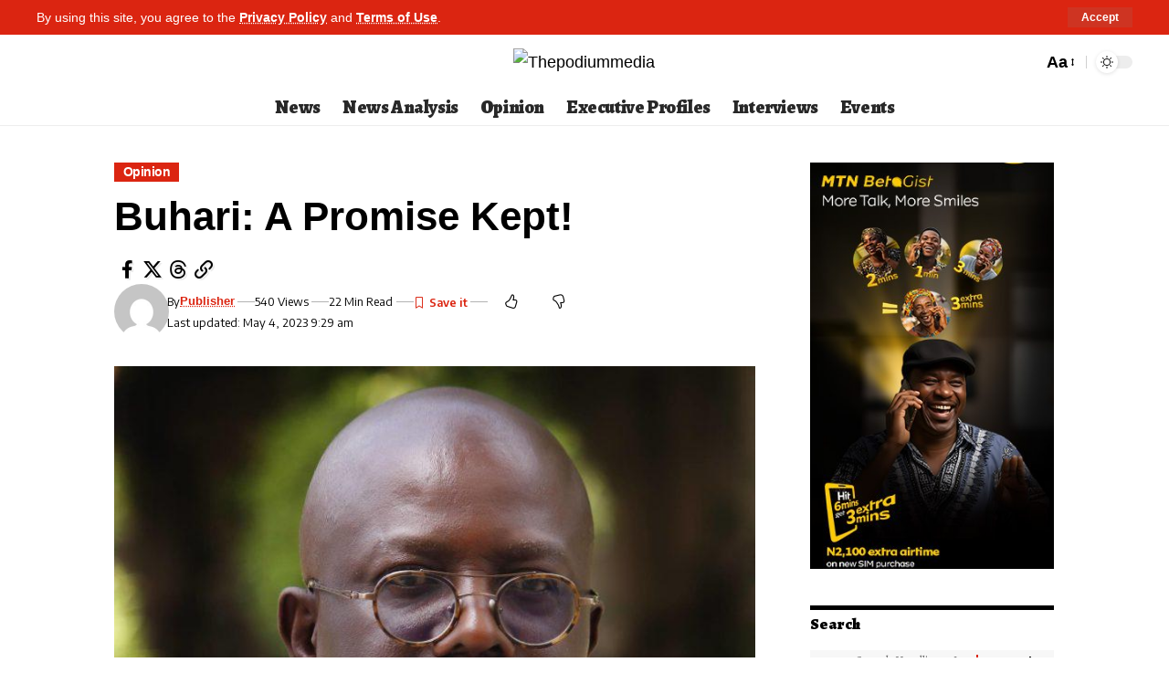

--- FILE ---
content_type: text/html; charset=UTF-8
request_url: https://thepodiummedia.com/buhari-a-promise-kept/
body_size: 37341
content:
<!DOCTYPE html>
<html lang="en-US" prefix="og: https://ogp.me/ns#">
<head>
    <meta charset="UTF-8" />
    <meta http-equiv="X-UA-Compatible" content="IE=edge" />
	<meta name="viewport" content="width=device-width, initial-scale=1.0" />
    <link rel="profile" href="https://gmpg.org/xfn/11" />
		<style>img:is([sizes="auto" i], [sizes^="auto," i]) { contain-intrinsic-size: 3000px 1500px }</style>
				<link rel="preconnect" href="https://fonts.gstatic.com" crossorigin><link rel="preload" as="style" onload="this.onload=null;this.rel='stylesheet'" id="rb-preload-gfonts" href="https://fonts.googleapis.com/css?family=Questrial%3A400%7CEncode+Sans%3A600%2C400%2C700%2C500%7CAlegreya%3A400%2C900%2C800%7CEncode+Sans:100,100italic,200,200italic,300,300italic,400,400italic,500,500italic,600,600italic,700,700italic,800,800italic,900,900italic&amp;display=swap" crossorigin><noscript><link rel="stylesheet" href="https://fonts.googleapis.com/css?family=Questrial%3A400%7CEncode+Sans%3A600%2C400%2C700%2C500%7CAlegreya%3A400%2C900%2C800%7CEncode+Sans:100,100italic,200,200italic,300,300italic,400,400italic,500,500italic,600,600italic,700,700italic,800,800italic,900,900italic&amp;display=swap"></noscript><link rel="apple-touch-icon" href="http://podium.kitve.net/wp-content/uploads/2025/10/Copilot_20251007_131837.png"/>
					<meta name="msapplication-TileColor" content="#ffffff">
			<meta name="msapplication-TileImage" content="http://podium.kitve.net/wp-content/uploads/2025/10/Copilot_20251007_131837.png"/>
		
            <script data-no-defer="1" data-ezscrex="false" data-cfasync="false" data-pagespeed-no-defer data-cookieconsent="ignore">
                var ctPublicFunctions = {"_ajax_nonce":"edcc75c923","_rest_nonce":"1551aa18e8","_ajax_url":"\/wp-admin\/admin-ajax.php","_rest_url":"https:\/\/thepodiummedia.com\/wp-json\/","data__cookies_type":"none","data__ajax_type":"admin_ajax","data__bot_detector_enabled":1,"data__frontend_data_log_enabled":1,"cookiePrefix":"","wprocket_detected":false,"host_url":"thepodiummedia.com","text__ee_click_to_select":"Click to select the whole data","text__ee_original_email":"The complete one is","text__ee_got_it":"Got it","text__ee_blocked":"Blocked","text__ee_cannot_connect":"Cannot connect","text__ee_cannot_decode":"Can not decode email. Unknown reason","text__ee_email_decoder":"CleanTalk email decoder","text__ee_wait_for_decoding":"The magic is on the way!","text__ee_decoding_process":"Please wait a few seconds while we decode the contact data."}
            </script>
        
            <script data-no-defer="1" data-ezscrex="false" data-cfasync="false" data-pagespeed-no-defer data-cookieconsent="ignore">
                var ctPublic = {"_ajax_nonce":"edcc75c923","settings__forms__check_internal":0,"settings__forms__check_external":0,"settings__forms__force_protection":0,"settings__forms__search_test":1,"settings__forms__wc_add_to_cart":0,"settings__data__bot_detector_enabled":1,"settings__sfw__anti_crawler":0,"blog_home":"https:\/\/thepodiummedia.com\/","pixel__setting":"3","pixel__enabled":false,"pixel__url":"https:\/\/moderate9-v4.cleantalk.org\/pixel\/a1b56fa398fdd4bdf179025a1638212d.gif","data__email_check_before_post":1,"data__email_check_exist_post":1,"data__cookies_type":"none","data__key_is_ok":false,"data__visible_fields_required":true,"wl_brandname":"Anti-Spam by CleanTalk","wl_brandname_short":"CleanTalk","ct_checkjs_key":1535454881,"emailEncoderPassKey":"7a29322696e5c4633cdd3e39fdde1898","bot_detector_forms_excluded":"W10=","advancedCacheExists":false,"varnishCacheExists":false,"wc_ajax_add_to_cart":false}
            </script>
        
<!-- Search Engine Optimization by Rank Math - https://rankmath.com/ -->
<title>Buhari: A Promise Kept! - Thepodiummedia</title>
<meta name="description" content="On 29th August 2015, just three months after he was sworn-in, President Muhammadu Buhari disowned two ruling All Progressives Congress (APC) campaign"/>
<meta name="robots" content="index, follow, max-snippet:-1, max-video-preview:-1, max-image-preview:large"/>
<link rel="canonical" href="https://thepodiummedia.com/buhari-a-promise-kept/" />
<meta property="og:locale" content="en_US" />
<meta property="og:type" content="article" />
<meta property="og:title" content="Buhari: A Promise Kept! - Thepodiummedia" />
<meta property="og:description" content="On 29th August 2015, just three months after he was sworn-in, President Muhammadu Buhari disowned two ruling All Progressives Congress (APC) campaign" />
<meta property="og:url" content="https://thepodiummedia.com/buhari-a-promise-kept/" />
<meta property="og:site_name" content="Thepodiummedia" />
<meta property="article:section" content="Opinion" />
<meta property="og:updated_time" content="2023-05-04T09:29:43+01:00" />
<meta property="og:image" content="https://thepodiummedia.com/wp-content/uploads/2022/05/olusegun-adeniyi-.jpg" />
<meta property="og:image:secure_url" content="https://thepodiummedia.com/wp-content/uploads/2022/05/olusegun-adeniyi-.jpg" />
<meta property="og:image:width" content="696" />
<meta property="og:image:height" content="865" />
<meta property="og:image:alt" content="olusegun-adeniyi" />
<meta property="og:image:type" content="image/jpeg" />
<meta property="article:published_time" content="2023-05-04T09:29:40+01:00" />
<meta property="article:modified_time" content="2023-05-04T09:29:43+01:00" />
<meta name="twitter:card" content="summary_large_image" />
<meta name="twitter:title" content="Buhari: A Promise Kept! - Thepodiummedia" />
<meta name="twitter:description" content="On 29th August 2015, just three months after he was sworn-in, President Muhammadu Buhari disowned two ruling All Progressives Congress (APC) campaign" />
<meta name="twitter:image" content="https://thepodiummedia.com/wp-content/uploads/2022/05/olusegun-adeniyi-.jpg" />
<script type="application/ld+json" class="rank-math-schema">{"@context":"https://schema.org","@graph":[{"@type":["NewsMediaOrganization","Organization"],"@id":"https://thepodiummedia.com/#organization","name":"Thepodiummedia","url":"https://thepodiummedia.com","logo":{"@type":"ImageObject","@id":"https://thepodiummedia.com/#logo","url":"http://thepodiummedia.live-website.com/wp-content/uploads/2022/10/Podium-Logo.png","contentUrl":"http://thepodiummedia.live-website.com/wp-content/uploads/2022/10/Podium-Logo.png","caption":"Thepodiummedia","inLanguage":"en-US","width":"5434","height":"1184"}},{"@type":"WebSite","@id":"https://thepodiummedia.com/#website","url":"https://thepodiummedia.com","name":"Thepodiummedia","publisher":{"@id":"https://thepodiummedia.com/#organization"},"inLanguage":"en-US"},{"@type":"ImageObject","@id":"https://thepodiummedia.com/wp-content/uploads/2022/05/olusegun-adeniyi-.jpg","url":"https://thepodiummedia.com/wp-content/uploads/2022/05/olusegun-adeniyi-.jpg","width":"696","height":"865","caption":"olusegun-adeniyi","inLanguage":"en-US"},{"@type":"WebPage","@id":"https://thepodiummedia.com/buhari-a-promise-kept/#webpage","url":"https://thepodiummedia.com/buhari-a-promise-kept/","name":"Buhari: A Promise Kept! - Thepodiummedia","datePublished":"2023-05-04T09:29:40+01:00","dateModified":"2023-05-04T09:29:43+01:00","isPartOf":{"@id":"https://thepodiummedia.com/#website"},"primaryImageOfPage":{"@id":"https://thepodiummedia.com/wp-content/uploads/2022/05/olusegun-adeniyi-.jpg"},"inLanguage":"en-US"},{"@type":"Person","@id":"https://thepodiummedia.com/author/publisher/","name":"Publisher","url":"https://thepodiummedia.com/author/publisher/","image":{"@type":"ImageObject","@id":"https://secure.gravatar.com/avatar/d908568b1d35f8b4d7a927364963d3f0159868db091d087aae0369088cef4462?s=96&amp;d=mm&amp;r=g","url":"https://secure.gravatar.com/avatar/d908568b1d35f8b4d7a927364963d3f0159868db091d087aae0369088cef4462?s=96&amp;d=mm&amp;r=g","caption":"Publisher","inLanguage":"en-US"},"worksFor":{"@id":"https://thepodiummedia.com/#organization"}},{"@type":"BlogPosting","headline":"Buhari: A Promise Kept! - Thepodiummedia","keywords":"buhari,buhari news,buhari nigeria","datePublished":"2023-05-04T09:29:40+01:00","dateModified":"2023-05-04T09:29:43+01:00","articleSection":"Opinion","author":{"@id":"https://thepodiummedia.com/author/publisher/","name":"Publisher"},"publisher":{"@id":"https://thepodiummedia.com/#organization"},"description":"On 29th August 2015, just three months after he was sworn-in, President Muhammadu Buhari disowned two ruling All Progressives Congress (APC) campaign","name":"Buhari: A Promise Kept! - Thepodiummedia","@id":"https://thepodiummedia.com/buhari-a-promise-kept/#richSnippet","isPartOf":{"@id":"https://thepodiummedia.com/buhari-a-promise-kept/#webpage"},"image":{"@id":"https://thepodiummedia.com/wp-content/uploads/2022/05/olusegun-adeniyi-.jpg"},"inLanguage":"en-US","mainEntityOfPage":{"@id":"https://thepodiummedia.com/buhari-a-promise-kept/#webpage"}}]}</script>
<!-- /Rank Math WordPress SEO plugin -->

<link rel='dns-prefetch' href='//fd.cleantalk.org' />
<link rel="alternate" type="application/rss+xml" title="Thepodiummedia &raquo; Feed" href="https://thepodiummedia.com/feed/" />
<link rel="alternate" type="application/rss+xml" title="Thepodiummedia &raquo; Comments Feed" href="https://thepodiummedia.com/comments/feed/" />
<link rel="alternate" type="application/rss+xml" title="Thepodiummedia &raquo; Buhari: A Promise Kept! Comments Feed" href="https://thepodiummedia.com/buhari-a-promise-kept/feed/" />
			<link rel="pingback" href="https://thepodiummedia.com/xmlrpc.php"/>
		<script type="application/ld+json">{
    "@context": "https://schema.org",
    "@type": "Organization",
    "legalName": "Thepodiummedia",
    "url": "https://thepodiummedia.com/",
    "logo": "http://podium.kitve.net/wp-content/uploads/2025/10/cropped-cropped-The-Podium-2020-Logo-new-1-pzr6s8ad4ooz4z4y0k81b7koazrso2e191fcze0538.jpg"
}</script>
<script>
window._wpemojiSettings = {"baseUrl":"https:\/\/s.w.org\/images\/core\/emoji\/15.1.0\/72x72\/","ext":".png","svgUrl":"https:\/\/s.w.org\/images\/core\/emoji\/15.1.0\/svg\/","svgExt":".svg","source":{"concatemoji":"https:\/\/thepodiummedia.com\/wp-includes\/js\/wp-emoji-release.min.js?ver=6.8.1"}};
/*! This file is auto-generated */
!function(i,n){var o,s,e;function c(e){try{var t={supportTests:e,timestamp:(new Date).valueOf()};sessionStorage.setItem(o,JSON.stringify(t))}catch(e){}}function p(e,t,n){e.clearRect(0,0,e.canvas.width,e.canvas.height),e.fillText(t,0,0);var t=new Uint32Array(e.getImageData(0,0,e.canvas.width,e.canvas.height).data),r=(e.clearRect(0,0,e.canvas.width,e.canvas.height),e.fillText(n,0,0),new Uint32Array(e.getImageData(0,0,e.canvas.width,e.canvas.height).data));return t.every(function(e,t){return e===r[t]})}function u(e,t,n){switch(t){case"flag":return n(e,"\ud83c\udff3\ufe0f\u200d\u26a7\ufe0f","\ud83c\udff3\ufe0f\u200b\u26a7\ufe0f")?!1:!n(e,"\ud83c\uddfa\ud83c\uddf3","\ud83c\uddfa\u200b\ud83c\uddf3")&&!n(e,"\ud83c\udff4\udb40\udc67\udb40\udc62\udb40\udc65\udb40\udc6e\udb40\udc67\udb40\udc7f","\ud83c\udff4\u200b\udb40\udc67\u200b\udb40\udc62\u200b\udb40\udc65\u200b\udb40\udc6e\u200b\udb40\udc67\u200b\udb40\udc7f");case"emoji":return!n(e,"\ud83d\udc26\u200d\ud83d\udd25","\ud83d\udc26\u200b\ud83d\udd25")}return!1}function f(e,t,n){var r="undefined"!=typeof WorkerGlobalScope&&self instanceof WorkerGlobalScope?new OffscreenCanvas(300,150):i.createElement("canvas"),a=r.getContext("2d",{willReadFrequently:!0}),o=(a.textBaseline="top",a.font="600 32px Arial",{});return e.forEach(function(e){o[e]=t(a,e,n)}),o}function t(e){var t=i.createElement("script");t.src=e,t.defer=!0,i.head.appendChild(t)}"undefined"!=typeof Promise&&(o="wpEmojiSettingsSupports",s=["flag","emoji"],n.supports={everything:!0,everythingExceptFlag:!0},e=new Promise(function(e){i.addEventListener("DOMContentLoaded",e,{once:!0})}),new Promise(function(t){var n=function(){try{var e=JSON.parse(sessionStorage.getItem(o));if("object"==typeof e&&"number"==typeof e.timestamp&&(new Date).valueOf()<e.timestamp+604800&&"object"==typeof e.supportTests)return e.supportTests}catch(e){}return null}();if(!n){if("undefined"!=typeof Worker&&"undefined"!=typeof OffscreenCanvas&&"undefined"!=typeof URL&&URL.createObjectURL&&"undefined"!=typeof Blob)try{var e="postMessage("+f.toString()+"("+[JSON.stringify(s),u.toString(),p.toString()].join(",")+"));",r=new Blob([e],{type:"text/javascript"}),a=new Worker(URL.createObjectURL(r),{name:"wpTestEmojiSupports"});return void(a.onmessage=function(e){c(n=e.data),a.terminate(),t(n)})}catch(e){}c(n=f(s,u,p))}t(n)}).then(function(e){for(var t in e)n.supports[t]=e[t],n.supports.everything=n.supports.everything&&n.supports[t],"flag"!==t&&(n.supports.everythingExceptFlag=n.supports.everythingExceptFlag&&n.supports[t]);n.supports.everythingExceptFlag=n.supports.everythingExceptFlag&&!n.supports.flag,n.DOMReady=!1,n.readyCallback=function(){n.DOMReady=!0}}).then(function(){return e}).then(function(){var e;n.supports.everything||(n.readyCallback(),(e=n.source||{}).concatemoji?t(e.concatemoji):e.wpemoji&&e.twemoji&&(t(e.twemoji),t(e.wpemoji)))}))}((window,document),window._wpemojiSettings);
</script>
<!-- thepodiummedia.com is managing ads with Advanced Ads 2.0.16 – https://wpadvancedads.com/ --><script id="thepo-ready">
			window.advanced_ads_ready=function(e,a){a=a||"complete";var d=function(e){return"interactive"===a?"loading"!==e:"complete"===e};d(document.readyState)?e():document.addEventListener("readystatechange",(function(a){d(a.target.readyState)&&e()}),{once:"interactive"===a})},window.advanced_ads_ready_queue=window.advanced_ads_ready_queue||[];		</script>
		<style id='wp-emoji-styles-inline-css'>

	img.wp-smiley, img.emoji {
		display: inline !important;
		border: none !important;
		box-shadow: none !important;
		height: 1em !important;
		width: 1em !important;
		margin: 0 0.07em !important;
		vertical-align: -0.1em !important;
		background: none !important;
		padding: 0 !important;
	}
</style>
<link rel='stylesheet' id='wp-block-library-css' href='https://thepodiummedia.com/wp-includes/css/dist/block-library/style.min.css?ver=6.8.1' media='all' />
<style id='classic-theme-styles-inline-css'>
/*! This file is auto-generated */
.wp-block-button__link{color:#fff;background-color:#32373c;border-radius:9999px;box-shadow:none;text-decoration:none;padding:calc(.667em + 2px) calc(1.333em + 2px);font-size:1.125em}.wp-block-file__button{background:#32373c;color:#fff;text-decoration:none}
</style>
<style id='global-styles-inline-css'>
:root{--wp--preset--aspect-ratio--square: 1;--wp--preset--aspect-ratio--4-3: 4/3;--wp--preset--aspect-ratio--3-4: 3/4;--wp--preset--aspect-ratio--3-2: 3/2;--wp--preset--aspect-ratio--2-3: 2/3;--wp--preset--aspect-ratio--16-9: 16/9;--wp--preset--aspect-ratio--9-16: 9/16;--wp--preset--color--black: #000000;--wp--preset--color--cyan-bluish-gray: #abb8c3;--wp--preset--color--white: #ffffff;--wp--preset--color--pale-pink: #f78da7;--wp--preset--color--vivid-red: #cf2e2e;--wp--preset--color--luminous-vivid-orange: #ff6900;--wp--preset--color--luminous-vivid-amber: #fcb900;--wp--preset--color--light-green-cyan: #7bdcb5;--wp--preset--color--vivid-green-cyan: #00d084;--wp--preset--color--pale-cyan-blue: #8ed1fc;--wp--preset--color--vivid-cyan-blue: #0693e3;--wp--preset--color--vivid-purple: #9b51e0;--wp--preset--gradient--vivid-cyan-blue-to-vivid-purple: linear-gradient(135deg,rgba(6,147,227,1) 0%,rgb(155,81,224) 100%);--wp--preset--gradient--light-green-cyan-to-vivid-green-cyan: linear-gradient(135deg,rgb(122,220,180) 0%,rgb(0,208,130) 100%);--wp--preset--gradient--luminous-vivid-amber-to-luminous-vivid-orange: linear-gradient(135deg,rgba(252,185,0,1) 0%,rgba(255,105,0,1) 100%);--wp--preset--gradient--luminous-vivid-orange-to-vivid-red: linear-gradient(135deg,rgba(255,105,0,1) 0%,rgb(207,46,46) 100%);--wp--preset--gradient--very-light-gray-to-cyan-bluish-gray: linear-gradient(135deg,rgb(238,238,238) 0%,rgb(169,184,195) 100%);--wp--preset--gradient--cool-to-warm-spectrum: linear-gradient(135deg,rgb(74,234,220) 0%,rgb(151,120,209) 20%,rgb(207,42,186) 40%,rgb(238,44,130) 60%,rgb(251,105,98) 80%,rgb(254,248,76) 100%);--wp--preset--gradient--blush-light-purple: linear-gradient(135deg,rgb(255,206,236) 0%,rgb(152,150,240) 100%);--wp--preset--gradient--blush-bordeaux: linear-gradient(135deg,rgb(254,205,165) 0%,rgb(254,45,45) 50%,rgb(107,0,62) 100%);--wp--preset--gradient--luminous-dusk: linear-gradient(135deg,rgb(255,203,112) 0%,rgb(199,81,192) 50%,rgb(65,88,208) 100%);--wp--preset--gradient--pale-ocean: linear-gradient(135deg,rgb(255,245,203) 0%,rgb(182,227,212) 50%,rgb(51,167,181) 100%);--wp--preset--gradient--electric-grass: linear-gradient(135deg,rgb(202,248,128) 0%,rgb(113,206,126) 100%);--wp--preset--gradient--midnight: linear-gradient(135deg,rgb(2,3,129) 0%,rgb(40,116,252) 100%);--wp--preset--font-size--small: 13px;--wp--preset--font-size--medium: 20px;--wp--preset--font-size--large: 36px;--wp--preset--font-size--x-large: 42px;--wp--preset--spacing--20: 0.44rem;--wp--preset--spacing--30: 0.67rem;--wp--preset--spacing--40: 1rem;--wp--preset--spacing--50: 1.5rem;--wp--preset--spacing--60: 2.25rem;--wp--preset--spacing--70: 3.38rem;--wp--preset--spacing--80: 5.06rem;--wp--preset--shadow--natural: 6px 6px 9px rgba(0, 0, 0, 0.2);--wp--preset--shadow--deep: 12px 12px 50px rgba(0, 0, 0, 0.4);--wp--preset--shadow--sharp: 6px 6px 0px rgba(0, 0, 0, 0.2);--wp--preset--shadow--outlined: 6px 6px 0px -3px rgba(255, 255, 255, 1), 6px 6px rgba(0, 0, 0, 1);--wp--preset--shadow--crisp: 6px 6px 0px rgba(0, 0, 0, 1);}:where(.is-layout-flex){gap: 0.5em;}:where(.is-layout-grid){gap: 0.5em;}body .is-layout-flex{display: flex;}.is-layout-flex{flex-wrap: wrap;align-items: center;}.is-layout-flex > :is(*, div){margin: 0;}body .is-layout-grid{display: grid;}.is-layout-grid > :is(*, div){margin: 0;}:where(.wp-block-columns.is-layout-flex){gap: 2em;}:where(.wp-block-columns.is-layout-grid){gap: 2em;}:where(.wp-block-post-template.is-layout-flex){gap: 1.25em;}:where(.wp-block-post-template.is-layout-grid){gap: 1.25em;}.has-black-color{color: var(--wp--preset--color--black) !important;}.has-cyan-bluish-gray-color{color: var(--wp--preset--color--cyan-bluish-gray) !important;}.has-white-color{color: var(--wp--preset--color--white) !important;}.has-pale-pink-color{color: var(--wp--preset--color--pale-pink) !important;}.has-vivid-red-color{color: var(--wp--preset--color--vivid-red) !important;}.has-luminous-vivid-orange-color{color: var(--wp--preset--color--luminous-vivid-orange) !important;}.has-luminous-vivid-amber-color{color: var(--wp--preset--color--luminous-vivid-amber) !important;}.has-light-green-cyan-color{color: var(--wp--preset--color--light-green-cyan) !important;}.has-vivid-green-cyan-color{color: var(--wp--preset--color--vivid-green-cyan) !important;}.has-pale-cyan-blue-color{color: var(--wp--preset--color--pale-cyan-blue) !important;}.has-vivid-cyan-blue-color{color: var(--wp--preset--color--vivid-cyan-blue) !important;}.has-vivid-purple-color{color: var(--wp--preset--color--vivid-purple) !important;}.has-black-background-color{background-color: var(--wp--preset--color--black) !important;}.has-cyan-bluish-gray-background-color{background-color: var(--wp--preset--color--cyan-bluish-gray) !important;}.has-white-background-color{background-color: var(--wp--preset--color--white) !important;}.has-pale-pink-background-color{background-color: var(--wp--preset--color--pale-pink) !important;}.has-vivid-red-background-color{background-color: var(--wp--preset--color--vivid-red) !important;}.has-luminous-vivid-orange-background-color{background-color: var(--wp--preset--color--luminous-vivid-orange) !important;}.has-luminous-vivid-amber-background-color{background-color: var(--wp--preset--color--luminous-vivid-amber) !important;}.has-light-green-cyan-background-color{background-color: var(--wp--preset--color--light-green-cyan) !important;}.has-vivid-green-cyan-background-color{background-color: var(--wp--preset--color--vivid-green-cyan) !important;}.has-pale-cyan-blue-background-color{background-color: var(--wp--preset--color--pale-cyan-blue) !important;}.has-vivid-cyan-blue-background-color{background-color: var(--wp--preset--color--vivid-cyan-blue) !important;}.has-vivid-purple-background-color{background-color: var(--wp--preset--color--vivid-purple) !important;}.has-black-border-color{border-color: var(--wp--preset--color--black) !important;}.has-cyan-bluish-gray-border-color{border-color: var(--wp--preset--color--cyan-bluish-gray) !important;}.has-white-border-color{border-color: var(--wp--preset--color--white) !important;}.has-pale-pink-border-color{border-color: var(--wp--preset--color--pale-pink) !important;}.has-vivid-red-border-color{border-color: var(--wp--preset--color--vivid-red) !important;}.has-luminous-vivid-orange-border-color{border-color: var(--wp--preset--color--luminous-vivid-orange) !important;}.has-luminous-vivid-amber-border-color{border-color: var(--wp--preset--color--luminous-vivid-amber) !important;}.has-light-green-cyan-border-color{border-color: var(--wp--preset--color--light-green-cyan) !important;}.has-vivid-green-cyan-border-color{border-color: var(--wp--preset--color--vivid-green-cyan) !important;}.has-pale-cyan-blue-border-color{border-color: var(--wp--preset--color--pale-cyan-blue) !important;}.has-vivid-cyan-blue-border-color{border-color: var(--wp--preset--color--vivid-cyan-blue) !important;}.has-vivid-purple-border-color{border-color: var(--wp--preset--color--vivid-purple) !important;}.has-vivid-cyan-blue-to-vivid-purple-gradient-background{background: var(--wp--preset--gradient--vivid-cyan-blue-to-vivid-purple) !important;}.has-light-green-cyan-to-vivid-green-cyan-gradient-background{background: var(--wp--preset--gradient--light-green-cyan-to-vivid-green-cyan) !important;}.has-luminous-vivid-amber-to-luminous-vivid-orange-gradient-background{background: var(--wp--preset--gradient--luminous-vivid-amber-to-luminous-vivid-orange) !important;}.has-luminous-vivid-orange-to-vivid-red-gradient-background{background: var(--wp--preset--gradient--luminous-vivid-orange-to-vivid-red) !important;}.has-very-light-gray-to-cyan-bluish-gray-gradient-background{background: var(--wp--preset--gradient--very-light-gray-to-cyan-bluish-gray) !important;}.has-cool-to-warm-spectrum-gradient-background{background: var(--wp--preset--gradient--cool-to-warm-spectrum) !important;}.has-blush-light-purple-gradient-background{background: var(--wp--preset--gradient--blush-light-purple) !important;}.has-blush-bordeaux-gradient-background{background: var(--wp--preset--gradient--blush-bordeaux) !important;}.has-luminous-dusk-gradient-background{background: var(--wp--preset--gradient--luminous-dusk) !important;}.has-pale-ocean-gradient-background{background: var(--wp--preset--gradient--pale-ocean) !important;}.has-electric-grass-gradient-background{background: var(--wp--preset--gradient--electric-grass) !important;}.has-midnight-gradient-background{background: var(--wp--preset--gradient--midnight) !important;}.has-small-font-size{font-size: var(--wp--preset--font-size--small) !important;}.has-medium-font-size{font-size: var(--wp--preset--font-size--medium) !important;}.has-large-font-size{font-size: var(--wp--preset--font-size--large) !important;}.has-x-large-font-size{font-size: var(--wp--preset--font-size--x-large) !important;}
:where(.wp-block-post-template.is-layout-flex){gap: 1.25em;}:where(.wp-block-post-template.is-layout-grid){gap: 1.25em;}
:where(.wp-block-columns.is-layout-flex){gap: 2em;}:where(.wp-block-columns.is-layout-grid){gap: 2em;}
:root :where(.wp-block-pullquote){font-size: 1.5em;line-height: 1.6;}
</style>
<link rel='stylesheet' id='cleantalk-public-css-css' href='https://thepodiummedia.com/wp-content/plugins/cleantalk-spam-protect/css/cleantalk-public.min.css?ver=6.71_1769082685' media='all' />
<link rel='stylesheet' id='cleantalk-email-decoder-css-css' href='https://thepodiummedia.com/wp-content/plugins/cleantalk-spam-protect/css/cleantalk-email-decoder.min.css?ver=6.71_1769082685' media='all' />
<link rel='stylesheet' id='foxiz-elements-css' href='https://thepodiummedia.com/wp-content/plugins/foxiz-core/lib/foxiz-elements/public/style.css?ver=2.0' media='all' />
<link rel='stylesheet' id='nigerian-article-reader-css-css' href='https://thepodiummedia.com/wp-content/plugins/nigerian-article-reader/assets/nigerian-article-reader.css?ver=1.0.9' media='all' />
<link rel='stylesheet' id='elementor-icons-css' href='https://thepodiummedia.com/wp-content/plugins/elementor/assets/lib/eicons/css/elementor-icons.min.css?ver=5.46.0' media='all' />
<link rel='stylesheet' id='elementor-frontend-css' href='https://thepodiummedia.com/wp-content/plugins/elementor/assets/css/frontend.min.css?ver=3.34.2' media='all' />
<link rel='stylesheet' id='elementor-post-85697-css' href='https://thepodiummedia.com/wp-content/uploads/elementor/css/post-85697.css?ver=1769082689' media='all' />
<link rel='stylesheet' id='elementor-post-169551-css' href='https://thepodiummedia.com/wp-content/uploads/elementor/css/post-169551.css?ver=1769082690' media='all' />

<link rel='stylesheet' id='foxiz-main-css' href='https://thepodiummedia.com/wp-content/themes/foxiz/assets/css/main.css?ver=2.5.7' media='all' />
<style id='foxiz-main-inline-css'>
:root {--body-family:Questrial;--body-fweight:400;--body-transform:none;--body-fcolor:#000000;--body-fsize:18px;--body-fheight:1.667;--h1-family:Questrial;--h1-fweight:400;--h1-fcolor:#000000;--h1-fsize:32px;--h1-fheight:1.188;--h2-family:Questrial;--h2-fweight:400;--h2-fcolor:#000000;--h2-fsize:24px;--h2-fheight:1.292;--h3-family:Questrial;--h3-fweight:400;--h3-fcolor:#000000;--h3-fsize:20px;--h3-fheight:1.300;--h4-family:Questrial;--h4-fweight:400;--h4-fcolor:#000000;--h4-fsize:17px;--h4-fheight:1.294;--h5-family:Questrial;--h5-fweight:400;--h5-fcolor:#000000;--h5-fsize:15px;--h5-fheight:1.333;--h6-family:Questrial;--h6-fweight:400;--h6-fcolor:#000000;--h6-fsize:14px;--cat-family:Encode Sans;--cat-fweight:600;--cat-transform:capitalize;--cat-fsize:12px;--cat-fspace:-0.04167em;--meta-family:Encode Sans;--meta-fweight:400;--meta-fcolor:#000000;--meta-fsize:11px;--meta-b-family:Encode Sans;--meta-b-fweight:600;--meta-b-fcolor:#db2511;--input-family:Alegreya;--input-fweight:400;--btn-family:Encode Sans;--btn-fweight:700;--menu-family:Alegreya;--menu-fweight:900;--menu-fsize:20px;--submenu-family:Alegreya;--submenu-fweight:800;--submenu-transform:none;--submenu-fsize:15px;--dwidgets-family:Encode Sans;--dwidgets-fweight:600;--headline-family:Alegreya;--headline-fweight:900;--headline-fsize:46px;--headline-fheight:1.043;--tagline-family:Encode Sans;--tagline-fweight:400;--tagline-fsize:17px;--tagline-fheight:1.471;--heading-family:Alegreya;--heading-fweight:900;--subheading-family:Encode Sans;--subheading-fweight:400;--quote-fweight:700;--quote-fspace:-.5px;--excerpt-fweight:400;--bcrumb-family:Encode Sans;--bcrumb-fweight:400;--toc-family:Encode Sans;--toc-fweight:500;--toc-fsize:14px;--toc-fspace:-0.03571em;--headline-s-fsize : 44px;--tagline-s-fsize : 17px;}@media (max-width: 1024px) {body {--body-fsize : 17px;--h1-fsize : 30px;--h2-fsize : 22px;--h3-fsize : 19px;--h4-fsize : 16px;--h5-fsize : 14px;--h6-fsize : 13px;--meta-fsize : 10px;--excerpt-fsize : 14px;--headline-fsize : 36px;--headline-s-fsize : 36px;--tagline-fsize : 16px;--tagline-s-fsize : 16px;--toc-fsize : 13px;}}@media (max-width: 767px) {body {--body-fsize : 16px;--h1-fsize : 28px;--h2-fsize : 20px;--h3-fsize : 18px;--h4-fsize : 15px;--h5-fsize : 14px;--h6-fsize : 13px;--meta-fsize : 10px;--excerpt-fsize : 13px;--headline-fsize : 28px;--headline-s-fsize : 28px;--tagline-fsize : 15px;--tagline-s-fsize : 15px;--toc-fsize : 13px;}}:root {--g-color :#db2511;--g-color-90 :#db2511e6;--dark-accent :#ffffff;--dark-accent-90 :#ffffffe6;--dark-accent-0 :#ffffff00;--hyperlink-color :#db2511;--excerpt-color :#000000;--indicator-bg-from :#ff3838;--indicator-bg-to :#f2b035;}[data-theme="dark"], .light-scheme {--solid-white :#000000;--dark-accent :#000000;--dark-accent-90 :#000000e6;--dark-accent-0 :#00000000;--excerpt-color :#ffffff;--meta-fcolor :#ffffff;--meta-b-fcolor :#fff518;--sponsor-color :#81f44b;}[data-theme="dark"].is-hd-4 {--nav-bg: #191c20;--nav-bg-from: #191c20;--nav-bg-to: #191c20;}[data-theme="dark"].is-hd-5, [data-theme="dark"].is-hd-5:not(.sticky-on) {--nav-bg: #191c20;--nav-bg-from: #191c20;--nav-bg-to: #191c20;}[data-theme="dark"] {--subnav-bg: #000000;--subnav-bg-from: #000000;--subnav-bg-to: #000000;--subnav-color :#ffffff;--subnav-color-10 :#ffffff1a;--subnav-color-h :#dddddd;}:root {--mbnav-bg: #ffffff;--mbnav-bg-from: #ffffff;--mbnav-bg-to: #ffffff;--submbnav-bg: #39ad35;--submbnav-bg-from: #39ad35;--submbnav-bg-to: #39ad35;--mbnav-color :#000000;--submbnav-color :#ffffff;--submbnav-color-10 :#ffffff1a;}:root {--subnav-bg: #000000;--subnav-bg-from: #000000;--subnav-bg-to: #000000;--subnav-color :#ffffff;--subnav-color-10 :#ffffff1a;--subnav-color-h :#dddddd;--privacy-bg-color :#db2511;--privacy-color :#ffffff;--topad-spacing :15px;--round-3 :0px;--round-5 :0px;--round-7 :0px;--hyperlink-color :#db2511;--hyperlink-weight :700;--hyperlink-style :italic;--mbnav-height :80px;--mlogo-height :80px;--heading-sub-color :#000000;--rb-width : 1240px;--rb-small-width : 830px;--rb-s-width : 1070px;--s-content-width : 760px;--max-width-wo-sb : 840px;--s10-feat-ratio :45%;--s11-feat-ratio :45%;--verified-color :#003381;--login-popup-w : 350px;}[data-theme="dark"], .light-scheme {--heading-sub-color :#ffffff;--hyperlink-color :#fff518; }.p-readmore { font-family:Encode Sans;font-weight:700;text-transform:uppercase;}.mobile-menu > li > a  { font-family:Alegreya;font-weight:800;font-size:15px;}.mobile-menu .sub-menu a, .logged-mobile-menu a { font-family:Alegreya;font-weight:900;font-size:18px;}.mobile-qview a { font-family:Alegreya;font-weight:900;font-size:18px;}.search-header:before { background-color : #85020a;background-repeat : no-repeat;background-size : cover;background-attachment : scroll;background-position : center center;}[data-theme="dark"] .search-header:before { background-repeat : no-repeat;background-size : cover;background-image : url(https://export.themeruby.com/xfoxiz/focus/wp-content/uploads/2021/09/search-bgd.jpg);background-attachment : scroll;background-position : center center;}.footer-has-bg { background-color : #0000000a;}#amp-mobile-version-switcher { display: none; }.search-icon-svg { -webkit-mask-image: url(http://podium.kitve.net/wp-content/uploads/2024/11/search-icon.svg);mask-image: url(http://podium.kitve.net/wp-content/uploads/2024/11/search-icon.svg); }.login-icon-svg { -webkit-mask-image: url(http://podium.kitve.net/wp-content/uploads/2024/11/user-icon.svg);mask-image: url(http://podium.kitve.net/wp-content/uploads/2024/11/user-icon.svg); }@media (min-width: 1025px) { .grid-container > .sidebar-wrap { flex: 0 0 30%; width: 30%; } .grid-container > .s-ct { flex: 0 0 69.9%; width: 69.9%; } }
</style>
<link rel='stylesheet' id='foxiz-print-css' href='https://thepodiummedia.com/wp-content/themes/foxiz/assets/css/print.css?ver=2.5.7' media='all' />
<link rel='stylesheet' id='foxiz-style-css' href='https://thepodiummedia.com/wp-content/themes/foxiz/style.css?ver=2.5.7' media='all' />
<link rel='stylesheet' id='elementor-gf-local-poppins-css' href='http://thepodiummedia.live-website.com/wp-content/uploads/elementor/google-fonts/css/poppins.css?ver=1742255524' media='all' />

<script src="https://thepodiummedia.com/wp-includes/js/jquery/jquery.min.js?ver=3.7.1" id="jquery-core-js"></script>
<script src="https://thepodiummedia.com/wp-includes/js/jquery/jquery-migrate.min.js?ver=3.4.1" id="jquery-migrate-js"></script>
<script src="https://thepodiummedia.com/wp-content/plugins/cleantalk-spam-protect/js/apbct-public-bundle.min.js?ver=6.71_1769082685" id="apbct-public-bundle.min-js-js"></script>
<script src="https://fd.cleantalk.org/ct-bot-detector-wrapper.js?ver=6.71" id="ct_bot_detector-js" defer data-wp-strategy="defer"></script>
<script src="https://thepodiummedia.com/wp-content/themes/foxiz/assets/js/highlight-share.js?ver=1" id="highlight-share-js"></script>
<link rel="preload" href="https://thepodiummedia.com/wp-content/themes/foxiz/assets/fonts/icons.woff2?ver=2.5.0" as="font" type="font/woff2" crossorigin="anonymous"> <link rel="https://api.w.org/" href="https://thepodiummedia.com/wp-json/" /><link rel="alternate" title="JSON" type="application/json" href="https://thepodiummedia.com/wp-json/wp/v2/posts/103334" /><link rel="EditURI" type="application/rsd+xml" title="RSD" href="https://thepodiummedia.com/xmlrpc.php?rsd" />
<meta name="generator" content="WordPress 6.8.1" />
<link rel='shortlink' href='https://thepodiummedia.com/?p=103334' />
<link rel="alternate" title="oEmbed (JSON)" type="application/json+oembed" href="https://thepodiummedia.com/wp-json/oembed/1.0/embed?url=https%3A%2F%2Fthepodiummedia.com%2Fbuhari-a-promise-kept%2F" />
<link rel="alternate" title="oEmbed (XML)" type="text/xml+oembed" href="https://thepodiummedia.com/wp-json/oembed/1.0/embed?url=https%3A%2F%2Fthepodiummedia.com%2Fbuhari-a-promise-kept%2F&#038;format=xml" />
<meta name="generator" content="Elementor 3.34.2; features: additional_custom_breakpoints; settings: css_print_method-external, google_font-enabled, font_display-auto">
<script type="application/ld+json">{
    "@context": "https://schema.org",
    "@type": "WebSite",
    "@id": "https://thepodiummedia.com/#website",
    "url": "https://thepodiummedia.com/",
    "name": "Thepodiummedia",
    "potentialAction": {
        "@type": "SearchAction",
        "target": "https://thepodiummedia.com/?s={search_term_string}",
        "query-input": "required name=search_term_string"
    }
}</script>
			<style>
				.e-con.e-parent:nth-of-type(n+4):not(.e-lazyloaded):not(.e-no-lazyload),
				.e-con.e-parent:nth-of-type(n+4):not(.e-lazyloaded):not(.e-no-lazyload) * {
					background-image: none !important;
				}
				@media screen and (max-height: 1024px) {
					.e-con.e-parent:nth-of-type(n+3):not(.e-lazyloaded):not(.e-no-lazyload),
					.e-con.e-parent:nth-of-type(n+3):not(.e-lazyloaded):not(.e-no-lazyload) * {
						background-image: none !important;
					}
				}
				@media screen and (max-height: 640px) {
					.e-con.e-parent:nth-of-type(n+2):not(.e-lazyloaded):not(.e-no-lazyload),
					.e-con.e-parent:nth-of-type(n+2):not(.e-lazyloaded):not(.e-no-lazyload) * {
						background-image: none !important;
					}
				}
			</style>
			<link rel="icon" href="https://thepodiummedia.com/wp-content/uploads/2021/10/cropped-cropped-The-Podium-2020-Logo-new-1-32x32.jpg" sizes="32x32" />
<link rel="icon" href="https://thepodiummedia.com/wp-content/uploads/2021/10/cropped-cropped-The-Podium-2020-Logo-new-1-192x192.jpg" sizes="192x192" />
<link rel="apple-touch-icon" href="https://thepodiummedia.com/wp-content/uploads/2021/10/cropped-cropped-The-Podium-2020-Logo-new-1-180x180.jpg" />
<meta name="msapplication-TileImage" content="https://thepodiummedia.com/wp-content/uploads/2021/10/cropped-cropped-The-Podium-2020-Logo-new-1-270x270.jpg" />
</head>
<body class="wp-singular post-template-default single single-post postid-103334 single-format-standard wp-custom-logo wp-embed-responsive wp-theme-foxiz personalized-all elementor-default elementor-kit-85697 aa-prefix-thepo- menu-ani-1 hover-ani-2 btn-ani-3 btn-transform-1 is-rm-1 lmeta-dot loader-1 dark-sw-1 is-hd-5 is-standard-8 is-backtop none-m-backtop " data-theme="default">
		<script>
            (function () {
                const yesStorage = () => {
                    let storage;
                    try {
                        storage = window['localStorage'];
                        storage.setItem('__rbStorageSet', 'x');
                        storage.removeItem('__rbStorageSet');
                        return true;
                    } catch {
                        return false;
                    }
                };
                let currentMode = null;
                const darkModeID = 'RubyDarkMode';
				                currentMode = yesStorage() ? localStorage.getItem(darkModeID) || null : 'default';
                if (!currentMode) {
					                    currentMode = 'default';
                    yesStorage() && localStorage.setItem(darkModeID, 'default');
					                }
                document.body.setAttribute('data-theme', currentMode === 'dark' ? 'dark' : 'default');
				            })();
		</script>
		<div class="site-outer">
			<div id="site-header" class="header-wrap rb-section header-5 header-fw style-border has-quick-menu">
			<aside id="rb-privacy" class="privacy-bar privacy-top"><div class="privacy-inner"><div class="privacy-content">By using this site, you agree to the <a href="#">Privacy Policy</a> and <a href="#">Terms of Use</a>.</div><div class="privacy-dismiss"><a id="privacy-trigger" href="#" class="privacy-dismiss-btn is-btn"><span>Accept</span></a></div></div></aside>		<div class="reading-indicator"><span id="reading-progress"></span></div>
					<div class="logo-sec">
				<div class="logo-sec-inner rb-container edge-padding">
					<div class="logo-sec-left">
								<div class="wnav-holder widget-h-login header-dropdown-outer">
							<a href="https://thepodiummedia.com/wp-login.php?redirect_to=https%3A%2F%2Fthepodiummedia.com%2Fbuhari-a-promise-kept%2F" class="login-toggle is-login header-element" data-title="Sign In" aria-label="Sign In"><span class="login-icon-svg"></span></a>
					</div>
						</div>
					<div class="logo-sec-center">		<div class="logo-wrap is-image-logo site-branding">
			<a href="https://thepodiummedia.com/" class="logo" title="Thepodiummedia">
				<img fetchpriority="high" class="logo-default" data-mode="default" height="250" width="1000" src="http://podium.kitve.net/wp-content/uploads/2025/10/cropped-cropped-The-Podium-2020-Logo-new-1-pzr6s8ad4ooz4z4y0k81b7koazrso2e191fcze0538.jpg" alt="Thepodiummedia" decoding="async" loading="eager"><img class="logo-dark" data-mode="dark" height="250" width="1000" src="http://podium.kitve.net/wp-content/uploads/2025/10/cropped-cropped-The-Podium-2020-Logo-new-1-pzr6s8ad4ooz4z4y0k81b7koazrso2e191fcze0538.jpg" alt="Thepodiummedia" decoding="async" loading="eager"><img class="logo-transparent" height="250" width="1000" src="http://podium.kitve.net/wp-content/uploads/2025/10/cropped-cropped-The-Podium-2020-Logo-new-1-pzr6s8ad4ooz4z4y0k81b7koazrso2e191fcze0538.jpg" alt="Thepodiummedia" decoding="async" loading="eager">			</a>
		</div>
		</div>
					<div class="logo-sec-right">
						<div class="navbar-right">
									<div class="wnav-holder w-header-search header-dropdown-outer">
			<a href="#" data-title="Search" class="icon-holder header-element search-btn search-trigger" aria-label="search">
				<span class="search-icon-svg"></span>							</a>
							<div class="header-dropdown">
					<div class="header-search-form is-icon-layout">
						<form method="get" action="https://thepodiummedia.com/" class="rb-search-form"  data-search="post" data-limit="0" data-follow="0" data-tax="category" data-dsource="0"  data-ptype=""><div class="search-form-inner"><span class="search-icon"><span class="search-icon-svg"></span></span><span class="search-text"><input type="text" class="field" placeholder="Search Headlines, News..." value="" name="s"/></span><span class="rb-search-submit"><input type="submit" value="Search"/><i class="rbi rbi-cright" aria-hidden="true"></i></span></div></form>					</div>
				</div>
					</div>
				<div class="wnav-holder font-resizer">
			<a href="#" class="font-resizer-trigger" data-title="Font Resizer"><span class="screen-reader-text">Font Resizer</span><strong>Aa</strong></a>
		</div>
				<div class="dark-mode-toggle-wrap">
			<div class="dark-mode-toggle">
                <span class="dark-mode-slide">
                    <i class="dark-mode-slide-btn mode-icon-dark" data-title="Switch to Light"><svg class="svg-icon svg-mode-dark" aria-hidden="true" role="img" focusable="false" xmlns="http://www.w3.org/2000/svg" viewBox="0 0 512 512"><path fill="currentColor" d="M507.681,209.011c-1.297-6.991-7.324-12.111-14.433-12.262c-7.104-0.122-13.347,4.711-14.936,11.643 c-15.26,66.497-73.643,112.94-141.978,112.94c-80.321,0-145.667-65.346-145.667-145.666c0-68.335,46.443-126.718,112.942-141.976 c6.93-1.59,11.791-7.826,11.643-14.934c-0.149-7.108-5.269-13.136-12.259-14.434C287.546,1.454,271.735,0,256,0 C187.62,0,123.333,26.629,74.98,74.981C26.628,123.333,0,187.62,0,256s26.628,132.667,74.98,181.019 C123.333,485.371,187.62,512,256,512s132.667-26.629,181.02-74.981C485.372,388.667,512,324.38,512,256 C512,240.278,510.546,224.469,507.681,209.011z" /></svg></i>
                    <i class="dark-mode-slide-btn mode-icon-default" data-title="Switch to Dark"><svg class="svg-icon svg-mode-light" aria-hidden="true" role="img" focusable="false" xmlns="http://www.w3.org/2000/svg" viewBox="0 0 232.447 232.447"><path fill="currentColor" d="M116.211,194.8c-4.143,0-7.5,3.357-7.5,7.5v22.643c0,4.143,3.357,7.5,7.5,7.5s7.5-3.357,7.5-7.5V202.3 C123.711,198.157,120.354,194.8,116.211,194.8z" /><path fill="currentColor" d="M116.211,37.645c4.143,0,7.5-3.357,7.5-7.5V7.505c0-4.143-3.357-7.5-7.5-7.5s-7.5,3.357-7.5,7.5v22.641 C108.711,34.288,112.068,37.645,116.211,37.645z" /><path fill="currentColor" d="M50.054,171.78l-16.016,16.008c-2.93,2.929-2.931,7.677-0.003,10.606c1.465,1.466,3.385,2.198,5.305,2.198 c1.919,0,3.838-0.731,5.302-2.195l16.016-16.008c2.93-2.929,2.931-7.677,0.003-10.606C57.731,168.852,52.982,168.851,50.054,171.78 z" /><path fill="currentColor" d="M177.083,62.852c1.919,0,3.838-0.731,5.302-2.195L198.4,44.649c2.93-2.929,2.931-7.677,0.003-10.606 c-2.93-2.932-7.679-2.931-10.607-0.003l-16.016,16.008c-2.93,2.929-2.931,7.677-0.003,10.607 C173.243,62.12,175.163,62.852,177.083,62.852z" /><path fill="currentColor" d="M37.645,116.224c0-4.143-3.357-7.5-7.5-7.5H7.5c-4.143,0-7.5,3.357-7.5,7.5s3.357,7.5,7.5,7.5h22.645 C34.287,123.724,37.645,120.366,37.645,116.224z" /><path fill="currentColor" d="M224.947,108.724h-22.652c-4.143,0-7.5,3.357-7.5,7.5s3.357,7.5,7.5,7.5h22.652c4.143,0,7.5-3.357,7.5-7.5 S229.09,108.724,224.947,108.724z" /><path fill="currentColor" d="M50.052,60.655c1.465,1.465,3.384,2.197,5.304,2.197c1.919,0,3.839-0.732,5.303-2.196c2.93-2.929,2.93-7.678,0.001-10.606 L44.652,34.042c-2.93-2.93-7.679-2.929-10.606-0.001c-2.93,2.929-2.93,7.678-0.001,10.606L50.052,60.655z" /><path fill="currentColor" d="M182.395,171.782c-2.93-2.929-7.679-2.93-10.606-0.001c-2.93,2.929-2.93,7.678-0.001,10.607l16.007,16.008 c1.465,1.465,3.384,2.197,5.304,2.197c1.919,0,3.839-0.732,5.303-2.196c2.93-2.929,2.93-7.678,0.001-10.607L182.395,171.782z" /><path fill="currentColor" d="M116.22,48.7c-37.232,0-67.523,30.291-67.523,67.523s30.291,67.523,67.523,67.523s67.522-30.291,67.522-67.523 S153.452,48.7,116.22,48.7z M116.22,168.747c-28.962,0-52.523-23.561-52.523-52.523S87.258,63.7,116.22,63.7 c28.961,0,52.522,23.562,52.522,52.523S145.181,168.747,116.22,168.747z" /></svg></i>
                </span>
			</div>
		</div>
								</div>
					</div>
				</div>
			</div>
			<div id="navbar-outer" class="navbar-outer">
				<div id="sticky-holder" class="sticky-holder">
					<div class="navbar-wrap">
						<div class="rb-container edge-padding">
							<div class="navbar-inner">
								<div class="navbar-center">
											<nav id="site-navigation" class="main-menu-wrap" aria-label="main menu"><ul id="menu-new-1" class="main-menu rb-menu large-menu" itemscope itemtype="https://www.schema.org/SiteNavigationElement"><li class="menu-item menu-item-type-taxonomy menu-item-object-category menu-item-169546"><a href="https://thepodiummedia.com/category/news/"><span>News</span></a></li>
<li class="menu-item menu-item-type-taxonomy menu-item-object-category menu-item-169547"><a href="https://thepodiummedia.com/category/news-analysis/"><span>News Analysis</span></a></li>
<li class="menu-item menu-item-type-taxonomy menu-item-object-category current-post-ancestor current-menu-parent current-post-parent menu-item-169548"><a href="https://thepodiummedia.com/category/opinion/"><span>Opinion</span></a></li>
<li class="menu-item menu-item-type-taxonomy menu-item-object-category menu-item-169549"><a href="https://thepodiummedia.com/category/executive-profiles/"><span>Executive Profiles</span></a></li>
<li class="menu-item menu-item-type-taxonomy menu-item-object-category menu-item-169545"><a href="https://thepodiummedia.com/category/interviews/"><span>Interviews</span></a></li>
<li class="menu-item menu-item-type-taxonomy menu-item-object-category menu-item-169544"><a href="https://thepodiummedia.com/category/events/"><span>Events</span></a></li>
</ul></nav>
										</div>
							</div>
						</div>
					</div>
							<div id="header-mobile" class="header-mobile">
			<div class="header-mobile-wrap">
						<div class="mbnav mbnav-center edge-padding">
			<div class="navbar-left">
						<div class="mobile-toggle-wrap">
							<a href="#" class="mobile-menu-trigger" aria-label="mobile trigger">		<span class="burger-icon"><span></span><span></span><span></span></span>
	</a>
					</div>
			<div class="wnav-holder font-resizer">
			<a href="#" class="font-resizer-trigger" data-title="Font Resizer"><span class="screen-reader-text">Font Resizer</span><strong>Aa</strong></a>
		</div>
					</div>
			<div class="navbar-center">
						<div class="mobile-logo-wrap is-image-logo site-branding">
			<a href="https://thepodiummedia.com/" title="Thepodiummedia">
				<img fetchpriority="high" class="logo-default" data-mode="default" height="250" width="1000" src="http://podium.kitve.net/wp-content/uploads/2025/10/cropped-cropped-The-Podium-2020-Logo-new-1-pzr6s8ad4ooz4z4y0k81b7koazrso2e191fcze0538.jpg" alt="Thepodiummedia" decoding="async" loading="eager"><img class="logo-dark" data-mode="dark" height="250" width="1000" src="http://podium.kitve.net/wp-content/uploads/2025/10/cropped-cropped-The-Podium-2020-Logo-new-1-pzr6s8ad4ooz4z4y0k81b7koazrso2e191fcze0538.jpg" alt="Thepodiummedia" decoding="async" loading="eager">			</a>
		</div>
					</div>
			<div class="navbar-right">
						<div class="dark-mode-toggle-wrap">
			<div class="dark-mode-toggle">
                <span class="dark-mode-slide">
                    <i class="dark-mode-slide-btn mode-icon-dark" data-title="Switch to Light"><svg class="svg-icon svg-mode-dark" aria-hidden="true" role="img" focusable="false" xmlns="http://www.w3.org/2000/svg" viewBox="0 0 512 512"><path fill="currentColor" d="M507.681,209.011c-1.297-6.991-7.324-12.111-14.433-12.262c-7.104-0.122-13.347,4.711-14.936,11.643 c-15.26,66.497-73.643,112.94-141.978,112.94c-80.321,0-145.667-65.346-145.667-145.666c0-68.335,46.443-126.718,112.942-141.976 c6.93-1.59,11.791-7.826,11.643-14.934c-0.149-7.108-5.269-13.136-12.259-14.434C287.546,1.454,271.735,0,256,0 C187.62,0,123.333,26.629,74.98,74.981C26.628,123.333,0,187.62,0,256s26.628,132.667,74.98,181.019 C123.333,485.371,187.62,512,256,512s132.667-26.629,181.02-74.981C485.372,388.667,512,324.38,512,256 C512,240.278,510.546,224.469,507.681,209.011z" /></svg></i>
                    <i class="dark-mode-slide-btn mode-icon-default" data-title="Switch to Dark"><svg class="svg-icon svg-mode-light" aria-hidden="true" role="img" focusable="false" xmlns="http://www.w3.org/2000/svg" viewBox="0 0 232.447 232.447"><path fill="currentColor" d="M116.211,194.8c-4.143,0-7.5,3.357-7.5,7.5v22.643c0,4.143,3.357,7.5,7.5,7.5s7.5-3.357,7.5-7.5V202.3 C123.711,198.157,120.354,194.8,116.211,194.8z" /><path fill="currentColor" d="M116.211,37.645c4.143,0,7.5-3.357,7.5-7.5V7.505c0-4.143-3.357-7.5-7.5-7.5s-7.5,3.357-7.5,7.5v22.641 C108.711,34.288,112.068,37.645,116.211,37.645z" /><path fill="currentColor" d="M50.054,171.78l-16.016,16.008c-2.93,2.929-2.931,7.677-0.003,10.606c1.465,1.466,3.385,2.198,5.305,2.198 c1.919,0,3.838-0.731,5.302-2.195l16.016-16.008c2.93-2.929,2.931-7.677,0.003-10.606C57.731,168.852,52.982,168.851,50.054,171.78 z" /><path fill="currentColor" d="M177.083,62.852c1.919,0,3.838-0.731,5.302-2.195L198.4,44.649c2.93-2.929,2.931-7.677,0.003-10.606 c-2.93-2.932-7.679-2.931-10.607-0.003l-16.016,16.008c-2.93,2.929-2.931,7.677-0.003,10.607 C173.243,62.12,175.163,62.852,177.083,62.852z" /><path fill="currentColor" d="M37.645,116.224c0-4.143-3.357-7.5-7.5-7.5H7.5c-4.143,0-7.5,3.357-7.5,7.5s3.357,7.5,7.5,7.5h22.645 C34.287,123.724,37.645,120.366,37.645,116.224z" /><path fill="currentColor" d="M224.947,108.724h-22.652c-4.143,0-7.5,3.357-7.5,7.5s3.357,7.5,7.5,7.5h22.652c4.143,0,7.5-3.357,7.5-7.5 S229.09,108.724,224.947,108.724z" /><path fill="currentColor" d="M50.052,60.655c1.465,1.465,3.384,2.197,5.304,2.197c1.919,0,3.839-0.732,5.303-2.196c2.93-2.929,2.93-7.678,0.001-10.606 L44.652,34.042c-2.93-2.93-7.679-2.929-10.606-0.001c-2.93,2.929-2.93,7.678-0.001,10.606L50.052,60.655z" /><path fill="currentColor" d="M182.395,171.782c-2.93-2.929-7.679-2.93-10.606-0.001c-2.93,2.929-2.93,7.678-0.001,10.607l16.007,16.008 c1.465,1.465,3.384,2.197,5.304,2.197c1.919,0,3.839-0.732,5.303-2.196c2.93-2.929,2.93-7.678,0.001-10.607L182.395,171.782z" /><path fill="currentColor" d="M116.22,48.7c-37.232,0-67.523,30.291-67.523,67.523s30.291,67.523,67.523,67.523s67.522-30.291,67.522-67.523 S153.452,48.7,116.22,48.7z M116.22,168.747c-28.962,0-52.523-23.561-52.523-52.523S87.258,63.7,116.22,63.7 c28.961,0,52.522,23.562,52.522,52.523S145.181,168.747,116.22,168.747z" /></svg></i>
                </span>
			</div>
		</div>
					</div>
		</div>
	<div class="mobile-qview"><ul id="menu-new-2" class="mobile-qview-inner"><li class="menu-item menu-item-type-taxonomy menu-item-object-category menu-item-169546"><a href="https://thepodiummedia.com/category/news/"><span>News</span></a></li>
<li class="menu-item menu-item-type-taxonomy menu-item-object-category menu-item-169547"><a href="https://thepodiummedia.com/category/news-analysis/"><span>News Analysis</span></a></li>
<li class="menu-item menu-item-type-taxonomy menu-item-object-category current-post-ancestor current-menu-parent current-post-parent menu-item-169548"><a href="https://thepodiummedia.com/category/opinion/"><span>Opinion</span></a></li>
<li class="menu-item menu-item-type-taxonomy menu-item-object-category menu-item-169549"><a href="https://thepodiummedia.com/category/executive-profiles/"><span>Executive Profiles</span></a></li>
<li class="menu-item menu-item-type-taxonomy menu-item-object-category menu-item-169545"><a href="https://thepodiummedia.com/category/interviews/"><span>Interviews</span></a></li>
<li class="menu-item menu-item-type-taxonomy menu-item-object-category menu-item-169544"><a href="https://thepodiummedia.com/category/events/"><span>Events</span></a></li>
</ul></div>			</div>
					<div class="mobile-collapse">
			<div class="collapse-holder">
				<div class="collapse-inner">
											<div class="mobile-search-form edge-padding">		<div class="header-search-form is-form-layout">
							<span class="h5">Search</span>
			<form method="get" action="https://thepodiummedia.com/" class="rb-search-form"  data-search="post" data-limit="0" data-follow="0" data-tax="category" data-dsource="0"  data-ptype=""><div class="search-form-inner"><span class="search-icon"><span class="search-icon-svg"></span></span><span class="search-text"><input type="text" class="field" placeholder="Search Headlines, News..." value="" name="s"/></span><span class="rb-search-submit"><input type="submit" value="Search"/><i class="rbi rbi-cright" aria-hidden="true"></i></span></div></form>		</div>
		</div>
										<nav class="mobile-menu-wrap edge-padding">
						<ul id="mobile-menu" class="mobile-menu"><li class="menu-item menu-item-type-taxonomy menu-item-object-category menu-item-169546"><a href="https://thepodiummedia.com/category/news/"><span>News</span></a></li>
<li class="menu-item menu-item-type-taxonomy menu-item-object-category menu-item-169547"><a href="https://thepodiummedia.com/category/news-analysis/"><span>News Analysis</span></a></li>
<li class="menu-item menu-item-type-taxonomy menu-item-object-category current-post-ancestor current-menu-parent current-post-parent menu-item-169548"><a href="https://thepodiummedia.com/category/opinion/"><span>Opinion</span></a></li>
<li class="menu-item menu-item-type-taxonomy menu-item-object-category menu-item-169549"><a href="https://thepodiummedia.com/category/executive-profiles/"><span>Executive Profiles</span></a></li>
<li class="menu-item menu-item-type-taxonomy menu-item-object-category menu-item-169545"><a href="https://thepodiummedia.com/category/interviews/"><span>Interviews</span></a></li>
<li class="menu-item menu-item-type-taxonomy menu-item-object-category menu-item-169544"><a href="https://thepodiummedia.com/category/events/"><span>Events</span></a></li>
</ul>					</nav>
										<div class="collapse-sections">
													<div class="mobile-login">
																	<span class="mobile-login-title h6">Have an existing account?</span>
									<a href="https://thepodiummedia.com/wp-login.php?redirect_to=https%3A%2F%2Fthepodiummedia.com%2Fbuhari-a-promise-kept%2F" class="login-toggle is-login is-btn">Sign In</a>
															</div>
													<div class="mobile-socials">
								<span class="mobile-social-title h6">Follow US</span>
								<a class="social-link-facebook" aria-label="Facebook" data-title="Facebook" href="#" target="_blank" rel="noopener nofollow"><i class="rbi rbi-facebook" aria-hidden="true"></i></a><a class="social-link-twitter" aria-label="X" data-title="X" href="#" target="_blank" rel="noopener nofollow"><i class="rbi rbi-twitter" aria-hidden="true"></i></a><a class="social-link-youtube" aria-label="YouTube" data-title="YouTube" href="#" target="_blank" rel="noopener nofollow"><i class="rbi rbi-youtube" aria-hidden="true"></i></a><a class="social-link-custom social-link-1 social-link-Tiktok" data-title="Tiktok" aria-label="Tiktok" href="#" target="_blank" rel="noopener nofollow"><i class="rbi-tiktok" aria-hidden="true"></i></a>							</div>
											</div>
											<div class="collapse-footer">
															<div class="collapse-copyright">© 2026 Thepodiummedia. All Rights Reserved.</div>
													</div>
									</div>
			</div>
		</div>
			</div>
					</div>
			</div>
					</div>
		    <div class="site-wrap">		<div class="single-standard-8 is-sidebar-right sticky-last-w">
			<div class="rb-s-container edge-padding">
				<article id="post-103334" class="post-103334 post type-post status-publish format-standard has-post-thumbnail category-opinion">				<div class="grid-container">
					<div class="s-ct">
						<header class="single-header">
							<div class="s-cats ecat-bg-4 ecat-size-big"><div class="p-categories"><a class="p-category category-id-4" href="https://thepodiummedia.com/category/opinion/" rel="category">Opinion</a></div></div>		<h1 class="s-title">Buhari: A Promise Kept!</h1>
				<div class="single-meta meta-s-gray-line yes-minimal is-meta-author-dot-l">
							<div class="smeta-in">
							<a class="meta-el meta-avatar" href="https://thepodiummedia.com/author/publisher/"><img alt='Publisher' src='https://secure.gravatar.com/avatar/d908568b1d35f8b4d7a927364963d3f0159868db091d087aae0369088cef4462?s=120&#038;d=mm&#038;r=g' srcset='https://secure.gravatar.com/avatar/d908568b1d35f8b4d7a927364963d3f0159868db091d087aae0369088cef4462?s=240&#038;d=mm&#038;r=g 2x' class='avatar avatar-120 photo' height='120' width='120' decoding='async'/></a>
							<div class="smeta-sec">
													<div class="smeta-bottom meta-text">
								<time class="updated-date" datetime="2023-05-04T09:29:43+01:00">Last updated: May 4, 2023 9:29 am</time>
							</div>
												<div class="p-meta">
							<div class="meta-inner is-meta">		<div class="meta-el">
							<span class="meta-label">By</span>
			<a class="meta-author-url meta-author" href="https://thepodiummedia.com/author/publisher/">Publisher</a>		</div>
				<div class="meta-el meta-view">
			540 Views		</div>
				<div class="meta-el meta-read">22 Min Read</div>
				<div class="meta-el meta-bookmark"><span class="rb-bookmark bookmark-trigger" data-pid="103334"></span></div>
			<div class="meta-el meta-like" data-like="103334">
			<span class="el-like like-trigger" data-title="Like"><i class="rbi rbi-like"></i><span class="like-count"></span></span>
			<span class="el-dislike dislike-trigger" data-title="Dislike"><i class="rbi rbi-dislike"></i><span class="dislike-count"></span></span>
		</div>
		</div>
						</div>
					</div>
				</div>
							<div class="smeta-extra">		<div class="t-shared-sec tooltips-n">
			<div class="t-shared-header is-meta">
				<i class="rbi rbi-share" aria-hidden="true"></i><span class="share-label">Share</span>
			</div>
			<div class="effect-fadeout">			<a class="share-action share-trigger icon-facebook" aria-label="Share on Facebook" href="https://www.facebook.com/sharer.php?u=https%3A%2F%2Fthepodiummedia.com%2Fbuhari-a-promise-kept%2F" data-title="Facebook" rel="nofollow"><i class="rbi rbi-facebook" aria-hidden="true"></i></a>
				<a class="share-action share-trigger icon-twitter" aria-label="Share on X" href="https://twitter.com/intent/tweet?text=Buhari%3A+A+Promise+Kept%21&amp;url=https%3A%2F%2Fthepodiummedia.com%2Fbuhari-a-promise-kept%2F&amp;via=" data-title="X" rel="nofollow">
			<i class="rbi rbi-twitter" aria-hidden="true"></i></a>
					<a class="share-action share-trigger icon-threads" aria-label="Share on Threads" href="https://threads.net/intent/post?text=Buhari%3A+A+Promise+Kept%21 https%3A%2F%2Fthepodiummedia.com%2Fbuhari-a-promise-kept%2F" data-title="Threads" rel="nofollow">
				<i class="rbi rbi-threads" aria-hidden="true"></i>
				</a>
					<a class="share-action icon-copy copy-trigger" aria-label="Copy Link" href="#" data-copied="Copied!" data-link="https://thepodiummedia.com/buhari-a-promise-kept/" rel="nofollow" data-copy="Copy Link"><i class="rbi rbi-link-o" aria-hidden="true"></i></a>
					<a class="share-action native-share-trigger more-icon" aria-label="More" href="#" data-link="https://thepodiummedia.com/buhari-a-promise-kept/" data-ptitle="Buhari: A Promise Kept!" data-title="More"  rel="nofollow"><i class="rbi rbi-more" aria-hidden="true"></i></a>
		</div>
		</div>
		</div>
					</div>
								</header>
						<div class="s-feat-outer">
									<div class="s-feat">			<div class="featured-lightbox-trigger" data-source="https://thepodiummedia.com/wp-content/uploads/2022/05/olusegun-adeniyi-.jpg" data-caption="" data-attribution="">
				<img loading="lazy" width="696" height="865" src="https://thepodiummedia.com/wp-content/uploads/2022/05/olusegun-adeniyi-.jpg" class="attachment-foxiz_crop_o1 size-foxiz_crop_o1 wp-post-image" alt="olusegun-adeniyi" loading="lazy" decoding="async" title="Buhari: A Promise Kept! 1">			</div>
		</div>
								</div>
								<div class="s-ct-wrap">
			<div class="s-ct-inner">
								<div class="e-ct-outer">
							<div class="entry-content rbct clearfix is-highlight-shares">
    <div class="nar-container">
        <div class="nar-button-row">
            <button class="nar-listen-btn" id="narListenBtn"><span class="nar-btn-icon">🎶</span> Listen</button>
            <button class="nar-summary-btn" id="narSummaryBtn"><span class="nar-summary-icon">🤖</span> AI Summary ✨</button>
        </div>
        <div class="nar-player" id="narPlayer" style="display: none;">
            <div class="nar-player-header">
                <h4>Buhari: A Promise Kept!</h4>
                <span class="nar-volume-icon">🔊</span>
            </div>
            <div class="nar-language-section">
                <p>Select Language for Reading:</p>
                <div class="nar-language-options">
                    <button class="nar-lang-btn active" data-lang="en-NG">English (Nigeria)</button>
                    <button class="nar-lang-btn" data-lang="yo-NG">Yoruba</button>
                    <button class="nar-lang-btn" data-lang="ig-NG">Igbo</button>
                    <button class="nar-lang-btn" data-lang="ha-NG">Hausa</button>
                    <button class="nar-lang-btn" data-lang="pidgin">Pidgin English</button>
                </div>
            </div>
            <div class="nar-controls">
                <button class="nar-play-btn" id="narPlayBtn"><span class="nar-play-icon">▶️</span> Play</button>
                <button class="nar-stop-btn" id="narStopBtn"><span class="nar-stop-icon">⏹️</span> Stop</button>
            </div>
            <div class="nar-progress"><div class="nar-progress-bar" id="narProgressBar"></div></div>
            <div class="nar-status" id="narStatus">Ready to play</div>
        </div>
    </div>
    <div class="nar-modal" id="narSummaryModal" style="display: none;">
        <div class="nar-modal-content">
            <div class="nar-modal-header">
                <h3>🤖 AI Summary</h3>
                <span class="nar-modal-close" id="narModalClose">&times;</span>
            </div>
            <div class="nar-modal-body">
                <div class="nar-loading" id="narSummaryLoading"><div class="nar-spinner"></div><p>Generating summary...</p></div>
                <div class="nar-summary-content" id="narSummaryContent" style="display: none;">
                    <div class="nar-sentiment" id="narSentiment"></div>
                    <div class="nar-summary-text" id="narSummaryText"></div>
                </div>
            </div>
        </div>
    </div>
<p>On 29th August 2015, just three months after he was sworn-in, President Muhammadu Buhari disowned two ruling All Progressives Congress (APC) campaign documents containing promises of the achievements he would make during his first 100 days in office. A statement from Senior Special Assistant on Media and Publicity, Mallam Garba Shehu said Buhari had no knowledge of most of the promises being ascribed to him which he said emanated from the party’s “many centres of public communication which, for whatever reason, were on the loose.”</p>



<p>However, Garba Shehu also added that even within three months, Nigerians could see the difference between Buhari and predecessors. “In the area of economic management, Nigerians are already seeing things happen that they thought were not possible in so short a time”, Shehu stated. “He didn’t put a Kobo to finance the power sector. Yet, reading his body language alone and knowing that there are things you cannot do and get away with under Buhari, electricity supply all over the country has risen to unprecedented heights.”</p>



<p>After highlighting the administration’s achievements in less than 100 days at the time, Garba Shehu concluded: “President Buhari will turn out to be a leader in the tradition of Lee Kuan Yew and India’s current reform-minded Prime Minister Modi with strong and clear emphasis on detail and execution. He may, however, differ with them by not micro-managing things.”</p>



<p>With just about 25 days to the end of his tenure, it is left to be seen whether the president will be remembered like the late Singaporean leader. Incidentally, there were indeed many promises ascribed to Buhari before he came to power in 2015. We were for instance told that Buhari would conjure a Naira to command the same value as a dollar, sell all the aircraft in the presidential fleet, ban public officials from seeking medical treatment abroad, publicly declare his assets etc. Of course, none of that happened.</p>



<p>As Nigerians reflect on what has transpired in the past eight years, the president has also been doing his own introspection. Receiving visitors on what would be his last Eid-el-Fitr ceremony as president two weeks ago, Buhari thanked Nigerians for the honour to serve them for two terms between 2015 and 2023. He also sought forgiveness from those he might have offended while discharging his duties. “I can’t wait to go home to Daura,” said Buhari in the remark that has since drawn flak. “If they make any noise to disturb me in Daura, I will leave for the Niger Republic. I deliberately arranged to be as far away as possible. I got what I wanted and will quietly retire to my hometown.”</p>



<p>There can be no doubt that the president has got all he ever wanted out of Nigeria. The question is whether Nigerians have fulfilled their aspirations under his leadership. If one gauges responses to Buhari’s ‘apology plea’, the conclusion would be that the president has failed on his campaign promises to the country. But I beg to disagree with that. Since presidential handlers told us from the outset that most of the pre-election promises in 2015 were “audio” to borrow a famous slang, we can only hold Buhari accountable for the promises he made personally. And in that regard, there is no better place to look than his inaugural speech.</p>



<p>While the president may have made several promises at his inauguration on 29th May 2015, one stands out, even though it was plagiarized from a 1958 speech of the late Charles de Gaulle of France without taking account of the context: “I belong to everybody and I belong to nobody.”</p>



<p>That famous line has been the guiding philosophy of the Buhari administration in the past eight years. For instance, three key areas that Buhari promised to focus on are: fighting corruption; revamping the economy; and tackling insecurity. A lot has been done by this administration, especially in infrastructure. I am sure fair-minded Nigerians will agree with some of the achievements listed in the 90-page ‘factsheet’ released by the presidential media team. But not a few will also remember that in a rare interview in 2014, a year before he came to power, Buhari dismissed the subsidy regime in the downstream sector of the Petroleum industry as a scam. ‘Who is subsidising who?’ he had asked.</p>



<p>In January, Reuters reported that Nigeria spent $9.7 billion (N4.39 trillion at official rate) on fuel subsidy in 2022. If we extrapolate from that, we can imagine how many trillions of Naira we have wasted on subsidy in the past eight years. Buhari of course has signed off on its removal. But that is scheduled to happen two days after he must have left office and relocated to Daura! That’s the hallmark of a man who is for everybody and for nobody. The same can be said regarding the management of other critical sectors, which explains the crisis of mission dogging Buhari’s administration. Meanwhile, a leader that is for everybody and nobody is basically telling us that he is only for himself!</p>



<p>In my 19th April 2018 column, ‘A National Security Endangered’, I summed up the indifference of Buhari when it comes to dealing with the security sector. Because the tragic fallouts of that episode remain unresolved, I crave the indulgence of readers to rehash parts of what I wrote five years ago so we can see how being for everybody and for nobody accounts for the insecurity that defines our country today.</p>



<p>========================================</p>



<p>Inter-agency frictions have long been apparent under the current dispensation, especially following what transpired in the Senate during the confirmation hearing of the Economic and Financial Crimes Commission (EFFC) Acting Chairman, Mr Ibrahim Magu. The Directorate of State Security (DSS) wrote a damning report, depicting Magu unworthy of the office for which he was nominated by the president.</p>



<p>Last weekend, there were reports in some online media quoting both the DSS Director General, Mr Lawal Daura, and the National Security Adviser (NSA), Major General Babagana M. Monguno (rtd), as trading damaging allegations. The media stories were based on the Senate ‘Report of the Ad Hoc committee on investigation of the arrest episodes of Tuesday 21st November 2017 among officers of EFCC, NIA and DSSS’, a copy of which I obtained yesterday.</p>



<p>Since President Buhari came to power with the promise to restore the economy, fight corruption and tackle general insecurity in the country, it is hard to believe that those who head the agencies expected to deliver on two of those main planks are not only bitter enemies but are fighting openly to subvert one another, and in the process, the system. That is the only conclusion to draw from the Senate report which then explains why the country has practically been reduced to a killing field where entrepreneurs of violence ply their nefarious trade everywhere, almost unchallenged by the state.</p>



<p>The story started on 22nd November 2017 when the attention of the Senate was drawn to a botched arrest drama involving EFCC officials and operatives of the Nigeria Intelligence Agency (NIA) and DSS. After taking both oral and written testimonies from all the principal actors, the Senate concluded that the acrimonious relationship between and among those manning our security agencies “was noticed from the outset of the investigation, leading the committee to conduct the hearings in camera as well as holding separate meetings with the security agencies. This lack of cooperation and cohesion is reflected at a secondary level with the EFCC and the NSA belonging to one group and the NIA and DSS belonging to another group.”</p>



<p>When he appeared before the Senate committee, Magu submitted a memorandum and gave oral testimony. According to the report, the highlights of his submissions were that the EFCC operatives were on a legitimate mission before they were obstructed by heavily armed operatives from the two security agencies: DSS and NIA. “Upon arrival at the aforementioned address, the Commission’s operatives met heavily armed personnel of the DSS numbering about thirty (30) with three (3) operational vehicles. In a bid to carry out our legitimate duty, the (EFCC) operatives approached the DSS personnel at the gate, introduced themselves and requested to see the former Director-General, Mr. Ita E. Ekpenyong. Their response to the operatives was ‘No’. Upon further inquiry and presentation of Warrant of Arrest, they responded as follows: ‘We are under instruction from the Headquarters’.” A similar situation, according to Magu, occurred at the residence of Oke whose official residence was also defended by heavily armed NIA officials.</p><div class="thepo-content_7" id="thepo-686497241"><div class="thepo-adlabel">Advertisements</div><a href="https://www.instagram.com/afropolitancasuals/" target="_blank" aria-label="Afropolitan Casuals"><img decoding="async" src="https://thepodiummedia.com/wp-content/uploads/2023/04/IMG-20230405-WA0001.jpg" alt=""  width="663" height="1024"   /></a></div>



<p>Meanwhile, Daura, who also submitted a memorandum and appeared before the committee contradicted the claims by Magu. He traced the standoff between the agencies to the events that occurred in July 2016, “in the aftermath of the inauguration of the probe panel set up by the NSA, upon the approval of the President to investigate Defence procurement from 2014 to 2015.” According to Daura, shortly after the commencement of investigation, “operatives of the DSS serving on the panel were removed by the NSA, leaving members from the Military, NIA and EFCC to continue the investigation. Thereafter, the DSS acting on intelligence discovered that some Ad-Hoc members were brought in by the NSA to serve on the committee. These Ad-Hoc members were later found to be involved in some shady deals, which bordered on corrupt practices. The Service subsequently arrested Mohammed Umar (Air Commodore/Rtd), the arrowhead of the members involved in extorting money from suspects under investigation to give them soft landing. At the end of investigation, he (Umar) was arraigned in court and is presently being prosecuted at the Federal High Court, Abuja.”</p>



<p>Daura argued that because both Monguno and Magu were unhappy about the arrest and prosecution of Umar, “they decided to embark on a vendetta to investigate the Service on some trumped-up charges, including corrupt practices. The starting point of this was the invitation sent to Ita Ekpenyong and Kunle Kadiri, former Director-General State Services (DGSS) and Head of Account of the DSS, respectively.”</p>



<p>The investigation, Daura contends “was actually a voyage of discovery to fish out incriminating evidence against the Service with a view to depict it and the Management as being corrupt…The Service discovered that this effort by the Commission was part of a clandestine investigation of DSS accounts by a team set up by the NSA in collaboration with the EFCC Acting Chairman in complete violation of extant laws pertaining to financial regulations of the Service.”</p>



<p>Daura quoted the extant laws which he said forbid what Monguno and Magu were trying to do except with the express permission of the president or the EFCC Board (of which he is statutorily a member along with the CBN Governor, Attorney General of the Federation and 15 other stakeholders). He then declared: “The method (brawn instead of brain) deployed by the current EFCC under Magu is a Gestapo style that belongs to dictatorial regimes. The Acting Chairman runs the agency based on public rumours, maneouvers, gossips, political interferences from certain quarters and Marabouts.”</p><div class="thepo-content" id="thepo-3695478695"><div class="thepo-adlabel">Advertisements</div><a href="https://www.instagram.com/anike_elelubo/" target="_blank" aria-label="Annik&#8217;s-Food"><img decoding="async" src="https://thepodiummedia.com/wp-content/uploads/2023/04/Anniks-Food.png" alt=""  width="596" height="511"   /></a></div>



<p>In his written and oral testimonies, the then Acting NIA Director General, Ambassador Mohammed Dauda (who has since been replaced) said there was no official communication to the agency from the EFCC on the exact mission of its operatives to the official residence of his predecessor, Oke and that he got wind of it only from the media. “It was the expectation of the DG NIA that a prior notice would be served on the Agency by the EFCC, particularly against the backdrop of the fact that the former DG NIA was still resident in the Command House (official residence of a serving DGNIA), while in the process of handing-over in line with extant practice. By virtue of its status, the Command House is a critical National Security Asset with sensitive documents and equipment. Accordingly, the attempt to storm the Command House to effect an arrest had far-reaching national security implications”, according to the report.</p>



<p>The report added: “Resistance against the EFCC by operatives of the NIA consequently served a larger national interest, to maintain the sanctity of the Agency, its operatives and sensitive security assets in the Flag House. The NIA is a Secret Service, whose operations are clandestine and highly classified. Accordingly, it is imperative to shield the Agency from further negative publicity. He regretted that the EFCC under Magu has been hostile to and uncooperative with the NIA leading to the massive withdrawal of NIA operatives from the services of the EFCC.”</p>



<p>The last to give evidence was Monguno who admitted knowledge of the letter submitted to his office by Daura but disregarded it because “it was written in a distasteful and impolite tone.” Monguno, according to the report, traced the “ongoing investigation by the EFCC as an outcome of the Vice-President’s Panel which discovered the misappropriation of $289 Million Intervention which was released by the CBN to some Security Agencies around 2015”, although he also added that “he was not aware of the EFCC Chairman’s plan to arrest any of the persons until after the media frenzy and that the resistance made by the Security Agencies during the arrest episode cast some aspersions.”</p>



<p>Monguno expressed concerns about the apparent lack of unity and cooperation which has led to the current state of disharmony amongst the sister agencies. “He said that this resulted due to the National Security Agencies Decree 1986 which has stripped the NSA of the power to check the other security agencies that have now become independent of his office due to their now ‘easy’ access to the President. Thus, there is a desperate need to streamline the Agencies and make them answerable to the NSA.”</p>



<p>The most critical part of the report is the claim that Monguno “informed the Senators during the meeting that the President is evidence of the state of things as he has informed him of the situation and also presented evidences of some instances in which his duties were usurped due to the lack of discipline exhibited by the Security Agencies…He harped on the fact that failure to arrest this situation would have transnational implications as the hierarchical structure for command has been compromised.”</p>



<p>What is baffling to most observers is how President Buhari has allowed the institutions of national security to be freely carved up into clashing and competing private fiefdoms of ambitious and lawless chieftains who have carried their fights into the public arena. Tragically, it is this dysfunction between the security agencies and the unhealthy rivalry among their heads that has led to the current state of general insecurity in the country.</p><div class="thepo-content_2" id="thepo-3548027119"><div class="thepo-adlabel">Advertisements</div><a href="https://marketmakerssecltd.com" target="_blank" aria-label="IMG-20221125-WA0002"><img loading="lazy" decoding="async" src="https://thepodiummedia.com/wp-content/uploads/2022/11/IMG-20221125-WA0002.jpg" alt=""  width="1080" height="1032"   /></a></div>



<h2 class="wp-block-heading" style="font-size:30px">ENDNOTE:</h2>



<p>In 2016, two years before I wrote the foregoing, Special Adviser to the president on Media and Publicity, Mr Femi Adesina authored a controversial piece, ‘President Muhammadu Buhari and the descendants of Shimei’, where he likened his principal to King David, easily one of the most important Bible characters; and his critics to “descendants of Shimei’’, a member of the family of the displaced King Saul who once publicly humiliated King David. In response a few months later, I wrote ‘Of President Buhari and King David’. The conclusion I drew more than five years ago is still as apt today as it was then: Ordinarily, the president of a republic sees himself in the least of his citizens; their joy is his uplift; their sorrow is his personal anguish. In times of travail, he goes to places where people are hurting and empathises with them. His visit is not ceremonial; it is in the line of active duty. In a monarchy, the leader is king. He is above the people and sees gestures of empathy even in dire circumstances as condescension. The fracture in the polity is somehow traceable to this very disconnect.</p>



<p>In case the president and his handlers have forgotten, let me remind them. Even though he proposed no set of values beyond a ‘body language’ that, on the face of recent developments, might have been wrongly interpreted by many Nigerians, Buhari was elected president to serve as a moral compass—a leader who would need no prompting before choosing between right and wrong in the conduct of public affairs. Unfortunately, that is not what has transpired under his stewardship. And since moral authority, according to Ken Robinson, is intertwined with legitimacy, “once the confidence and trust in a leader’s moral authority is seriously questioned, once it becomes obvious that their moral compass is off, their ability to lead is undermined and challenged.”</p>



<p>In 25 days, President Buhari will be out of office. In a way, he has already written the epitaph for his administration. He promised to be for everybody and for nobody. Against the background of what has happened in Nigeria in the past eight years, it will be difficult to argue that Buhari has not fulfilled that promise. And one final point: In case President Buhari feels offended by this column or any that I have written in the past eight years about him or his administration, I also seek his forgiveness!</p>



<p>By Olusegun Adeniyi </p>



<p>Source: <strong>This Day</strong></p>

        <div style="border:2px solid #25D366; padding:20px; margin-top:30px; border-radius:8px; background:#f9fff9; text-align:center;">
            <p style="font-weight:bold; font-size:18px; margin-bottom:10px;">Stay ahead with the latest updates!</p>
            <p>Join <strong>The Podium Media</strong> on WhatsApp for real-time news alerts, breaking stories, and exclusive content delivered straight to your phone. Don’t miss a headline — subscribe now!</p>
            <a href="https://api.whatsapp.com/send?phone=13176652180" target="_blank" style="display:inline-block; background:#25D366; color:#ffffff; padding:12px 20px; border-radius:6px; text-decoration:none; font-weight:bold; margin-top:10px;" rel="noopener">
                Chat with Us on WhatsApp
            </a>
        </div><div class="thepo-after-content-2" id="thepo-1996660797"><img loading="lazy" decoding="async" src="https://thepodiummedia.com/wp-content/uploads/2023/08/IMG-20230801-WA0003.jpg" alt=""  srcset="https://thepodiummedia.com/wp-content/uploads/2023/08/IMG-20230801-WA0003.jpg 1131w, https://thepodiummedia.com/wp-content/uploads/2023/08/IMG-20230801-WA0003-1086x1536.jpg 1086w" sizes="(max-width: 1131px) 100vw, 1131px" width="1131" height="1600"   /></div></div>
						</div>
			</div>
					<div class="e-shared-sec entry-sec">
			<div class="e-shared-header h4">
				<i class="rbi rbi-share" aria-hidden="true"></i><span>Share This Article</span>
			</div>
			<div class="rbbsl tooltips-n effect-fadeout">
							<a class="share-action share-trigger icon-facebook" aria-label="Share on Facebook" href="https://www.facebook.com/sharer.php?u=https%3A%2F%2Fthepodiummedia.com%2Fbuhari-a-promise-kept%2F" data-title="Facebook" rel="nofollow"><i class="rbi rbi-facebook" aria-hidden="true"></i><span>Facebook</span></a>
				<a class="share-action share-trigger icon-twitter" aria-label="Share on X" href="https://twitter.com/intent/tweet?text=Buhari%3A+A+Promise+Kept%21&amp;url=https%3A%2F%2Fthepodiummedia.com%2Fbuhari-a-promise-kept%2F&amp;via=" data-title="X" rel="nofollow">
			<i class="rbi rbi-twitter" aria-hidden="true"></i></a>
					<a class="share-action icon-whatsapp is-web" aria-label="Share on Whatsapp" href="https://web.whatsapp.com/send?text=Buhari%3A+A+Promise+Kept%21 &#9758; https%3A%2F%2Fthepodiummedia.com%2Fbuhari-a-promise-kept%2F" target="_blank" data-title="WhatsApp" rel="nofollow"><i class="rbi rbi-whatsapp" aria-hidden="true"></i><span>Whatsapp</span></a>
			<a class="share-action icon-whatsapp is-mobile" aria-label="Share on Whatsapp" href="whatsapp://send?text=Buhari%3A+A+Promise+Kept%21 &#9758; https%3A%2F%2Fthepodiummedia.com%2Fbuhari-a-promise-kept%2F" target="_blank" data-title="WhatsApp" rel="nofollow"><i class="rbi rbi-whatsapp" aria-hidden="true"></i><span>Whatsapp</span></a>
					<a class="share-action share-trigger icon-linkedin" aria-label="Share on Linkedin" href="https://linkedin.com/shareArticle?mini=true&amp;url=https%3A%2F%2Fthepodiummedia.com%2Fbuhari-a-promise-kept%2F&amp;title=Buhari%3A+A+Promise+Kept%21" data-title="linkedIn" rel="nofollow"><i class="rbi rbi-linkedin" aria-hidden="true"></i><span>LinkedIn</span></a>
					<a class="share-action share-trigger icon-threads" aria-label="Share on Threads" href="https://threads.net/intent/post?text=Buhari%3A+A+Promise+Kept%21 https%3A%2F%2Fthepodiummedia.com%2Fbuhari-a-promise-kept%2F" data-title="Threads" rel="nofollow">
				<i class="rbi rbi-threads" aria-hidden="true"></i>
				<span>Threads</span></a>
					<a class="share-action icon-copy copy-trigger" aria-label="Copy Link" href="#" data-copied="Copied!" data-link="https://thepodiummedia.com/buhari-a-promise-kept/" rel="nofollow" data-copy="Copy Link"><i class="rbi rbi-link-o" aria-hidden="true"></i><span>Copy Link</span></a>
					<a class="share-action native-share-trigger more-icon" aria-label="More" href="#" data-link="https://thepodiummedia.com/buhari-a-promise-kept/" data-ptitle="Buhari: A Promise Kept!" data-title="More"  rel="nofollow"><i class="rbi rbi-more" aria-hidden="true"></i></a>
					</div>
		</div>
				<aside class="reaction-sec entry-sec">
			<div class="reaction-heading">
				<span class="h3">What do you think?</span>
			</div>
			<div class="reaction-sec-content">
				<aside id="reaction-103334" class="rb-reaction reaction-wrap" data-pid="103334"><div class="reaction" data-reaction="love"><span class="reaction-content"><i class="reaction-icon"><svg class="svg-icon svg-icon-love" aria-hidden="true" role="img" focusable="false" viewBox="0 0 32 33.217" xmlns="http://www.w3.org/2000/svg"><linearGradient gradientTransform="matrix(-1 0 0 1 69.8398 0.3862)" gradientUnits="userSpaceOnUse" id="svg_love" x1="45.8389" x2="61.8413" y1="2.9731" y2="30.6902"><stop offset="0" style="stop-color:#FFE254"/><stop offset="1" style="stop-color:#FFB255"/></linearGradient><circle cx="16" cy="17.217" r="16" style="fill:url(#svg_love);"/><path d="M17.63,25.049c5.947-1.237,9.766-7.062,8.528-13.01L4.619,16.521  C5.857,22.468,11.682,26.287,17.63,25.049z" style="fill:#F52C5B;"/><path d="M16,17.217c3.345-0.695,6.649,0.207,9.121,2.188c1.152-2.183,1.579-4.763,1.037-7.366L4.619,16.521  c0.542,2.604,1.962,4.798,3.889,6.341C9.984,20.059,12.655,17.913,16,17.217z" style="fill:#212731;"/><path d="M11.096,3.674c2.043,2.603-3.6,6.933-3.6,6.933s-6.901-1.72-6.065-4.923  c0.802-3.071,4.802-1.15,4.802-1.15S9.136,1.177,11.096,3.674z" style="fill:#F52C5B;"/><path d="M23.822,1.026c2.044,2.604-3.599,6.934-3.599,6.934s-6.901-1.721-6.065-4.923  c0.802-3.071,4.802-1.15,4.802-1.15S21.863-1.47,23.822,1.026z" style="fill:#F52C5B;"/></svg></i><span class="reaction-title h6">Love</span></span><span class="reaction-count">0</span></div><div class="reaction" data-reaction="sad"><span class="reaction-content"><i class="reaction-icon"><svg class="svg-icon svg-icon-sad" aria-hidden="true" role="img" focusable="false" viewBox="0 0 32 32" xmlns="http://www.w3.org/2000/svg"><linearGradient gradientUnits="userSpaceOnUse" id="svg_sad" x1="24.001" x2="7.9984" y1="2.1416" y2="29.8589"><stop offset="0" style="stop-color:#FFE254"/><stop offset="1" style="stop-color:#FFB255"/></linearGradient><circle cx="16" cy="16" r="16" style="fill:url(#svg_sad);"/><circle cx="9" cy="16" r="2" style="fill:#212731;"/><circle cx="23" cy="16" r="2" style="fill:#212731;"/><path d="M21,24c-2.211-2.212-7.789-2.212-10,0" style="fill:none;stroke:#212731;stroke-width:1.2804;stroke-miterlimit:10;"/><path d="M25,27c0,1.104-0.896,2-2,2s-2-0.896-2-2s2-4,2-4S25,25.896,25,27z" style="fill:#2667C6;"/><path d="M27,14c-1-2-3-3-5-3" style="fill:none;stroke:#212731;stroke-miterlimit:10;"/><path d="M5,14c1-2,3-3,5-3" style="fill:none;stroke:#212731;stroke-miterlimit:10;"/></svg></i><span class="reaction-title h6">Sad</span></span><span class="reaction-count">0</span></div><div class="reaction" data-reaction="happy"><span class="reaction-content"><i class="reaction-icon"><svg class="svg-icon svg-icon-happy" aria-hidden="true" role="img" focusable="false" viewBox="0 0 32 32" xmlns="http://www.w3.org/2000/svg"><linearGradient gradientTransform="matrix(1 0 0 -1 -290 -347)" gradientUnits="userSpaceOnUse" id="svg_happy" x1="314.001" x2="297.998" y1="-349.1416" y2="-376.8595"><stop offset="0" style="stop-color:#FFE254"/><stop offset="1" style="stop-color:#FFB255"/></linearGradient><circle cx="16" cy="16" r="16" style="fill:url(#svg_happy);"/><path d="M16,27c6.075,0,11-4.925,11-11H5C5,22.075,9.925,27,16,27z" style="fill:#F52C5B;"/><path d="M16,19c3.416,0,6.468,1.557,8.484,4C26.057,21.098,27,18.659,27,16H5c0,2.659,0.944,5.098,2.515,7  C9.532,20.557,12.584,19,16,19z" style="fill:#212731;"/><path d="M26.85,13.38c-0.08,0.271-0.379,0.41-0.64,0.33l-4.81-1.47c-0.271-0.08-0.4-0.36-0.4-0.62v-0.24  c0-0.26,0.13-0.54,0.4-0.62l4.84-1.47c0.27-0.08,0.55,0.06,0.63,0.33c0.08,0.26-0.07,0.54-0.341,0.62L22.45,11.5l4.079,1.26  C26.79,12.84,26.93,13.12,26.85,13.38z" style="fill:#212731;"/><path d="M5.042,9.62c0.08-0.271,0.38-0.41,0.64-0.33l4.864,1.47C10.816,10.84,11,11.12,11,11.38v0.24  c0,0.26-0.184,0.54-0.454,0.62l-4.867,1.47c-0.27,0.08-0.563-0.06-0.644-0.33c-0.08-0.26,0.063-0.54,0.333-0.62l4.076-1.26  l-4.082-1.26C5.103,10.16,4.961,9.88,5.042,9.62z" style="fill:#212731;"/></svg></i><span class="reaction-title h6">Happy</span></span><span class="reaction-count">0</span></div><div class="reaction" data-reaction="sleepy"><span class="reaction-content"><i class="reaction-icon"><svg class="svg-icon svg-icon-sleepy" aria-hidden="true" role="img" focusable="false" viewBox="0 0 32 32" xmlns="http://www.w3.org/2000/svg"><linearGradient gradientUnits="userSpaceOnUse" id="svg_sleepy" x1="24.001" x2="7.9985" y1="2.1416" y2="29.8586"><stop offset="0" style="stop-color:#FFE254"/><stop offset="1" style="stop-color:#FFB255"/></linearGradient><circle cx="16" cy="16" r="16" style="fill:url(#svg_sleepy);"/><path d="M26,22c0,2.761-4.477,5-10,5S6,24.761,6,22s4.477-3,10-3S26,19.239,26,22z" style="fill:#F52C5B;"/><path d="M16,19c-5.523,0-10,0.239-10,3c0,1.183,0.826,2.268,2.199,3.123C8.998,23.337,12.185,22,16,22  s7.001,1.337,7.801,3.123C25.174,24.268,26,23.183,26,22C26,19.239,21.523,19,16,19z" style="fill:#212731;"/><path d="M26,11c-0.94,4.015-5.941,3.985-7,0" style="fill:none;stroke:#212731;stroke-miterlimit:10;"/><path d="M13,11c-0.941,4.014-5.941,3.984-7,0" style="fill:none;stroke:#212731;stroke-miterlimit:10;"/><path d="M23.098,21.845c0,0.191-0.156,0.348-0.348,0.348h-1.752c-0.132,0-0.258-0.078-0.317-0.204 c-0.024-0.048-0.03-0.096-0.03-0.149c0-0.078,0.023-0.156,0.078-0.223L22,20.094h-1.002c-0.191,0-0.348-0.156-0.348-0.348    c0-0.198,0.156-0.354,0.348-0.354h1.752c0.137,0,0.258,0.078,0.317,0.204c0.018,0.048,0.03,0.096,0.03,0.144    c0,0.084-0.024,0.162-0.078,0.229l-1.271,1.523h1.002C22.941,21.491,23.098,21.646,23.098,21.845z" style="fill:#43AF20;"/><path d="M26.926,20.286c0,0.256-0.208,0.464-0.464,0.464h-2.335c-0.176,0-0.344-0.104-0.424-0.271    c-0.031-0.064-0.039-0.128-0.039-0.2c0-0.104,0.031-0.208,0.104-0.296l1.695-2.031h-1.336c-0.256,0-0.463-0.207-0.463-0.463    c0-0.265,0.207-0.473,0.463-0.473h2.335c0.185,0,0.344,0.104,0.424,0.272c0.024,0.063,0.04,0.128,0.04,0.191    c0,0.112-0.032,0.216-0.104,0.304l-1.695,2.031h1.335C26.718,19.814,26.926,20.022,26.926,20.286z" style="fill:#43AF20;"/><path d="M31.582,18.42c0,0.32-0.26,0.58-0.58,0.58h-2.918c-0.22,0-0.43-0.13-0.529-0.34    c-0.041-0.08-0.051-0.16-0.051-0.25c0-0.13,0.041-0.26,0.131-0.37l2.118-2.538h-1.669c-0.32,0-0.58-0.26-0.58-0.58    c0-0.329,0.26-0.589,0.58-0.589h2.918c0.23,0,0.43,0.13,0.53,0.34c0.03,0.079,0.05,0.159,0.05,0.239c0,0.14-0.04,0.27-0.13,0.38 l-2.118,2.539h1.668C31.322,17.831,31.582,18.091,31.582,18.42z" style="fill:#43AF20;"/></svg></i><span class="reaction-title h6">Sleepy</span></span><span class="reaction-count">0</span></div><div class="reaction" data-reaction="angry"><span class="reaction-content"><i class="reaction-icon"><svg class="svg-icon svg-icon-angry" aria-hidden="true" role="img" focusable="false" viewBox="0 0 32 32" xmlns="http://www.w3.org/2000/svg"><linearGradient gradientTransform="matrix(1 0 0 -1 -290 -347)" gradientUnits="userSpaceOnUse" id="svg_angry" x1="306" x2="306" y1="-378.9995" y2="-347"><stop offset="0" style="stop-color:#FFE254"/><stop offset="0.1174" style="stop-color:#FFDC54"/><stop offset="0.2707" style="stop-color:#FECC55"/><stop offset="0.4439" style="stop-color:#FCB156"/><stop offset="0.6318" style="stop-color:#FA8B57"/><stop offset="0.8291" style="stop-color:#F85B59"/><stop offset="1" style="stop-color:#F52C5B"/></linearGradient><circle cx="16" cy="16" r="16" style="fill:url(#svg_angry);"/><circle cx="9.5" cy="19.5" r="1.5" style="fill:#212731;"/><circle cx="22.5" cy="19.5" r="1.5" style="fill:#212731;"/><path d="M5,16c1,1,4.025,3,9,3" style="fill:none;stroke:#212731;stroke-miterlimit:10;"/><path d="M27,16c-1,1-4.025,3-9,3" style="fill:none;stroke:#212731;stroke-miterlimit:10;"/><rect height="1" style="fill:#212731;" width="8" x="12" y="25"/></svg></i><span class="reaction-title h6">Angry</span></span><span class="reaction-count">0</span></div><div class="reaction" data-reaction="dead"><span class="reaction-content"><i class="reaction-icon"><svg class="svg-icon svg-icon-dead" aria-hidden="true" role="img" focusable="false" viewBox="0 0 32 32" xmlns="http://www.w3.org/2000/svg"><linearGradient gradientUnits="userSpaceOnUse" id="svg_dead" x1="24.001" x2="7.9985" y1="2.1416" y2="29.8586"><stop offset="0" style="stop-color:#FFE254"/><stop offset="1" style="stop-color:#FFB255"/></linearGradient><circle cx="16" cy="16" r="16" style="fill:url(#svg_dead);"/><path d="M23,23c0,1.104-0.896,2-2,2H11c-1.104,0-2-0.896-2-2l0,0c0-1.104,0.896-2,2-2h10  C22.104,21,23,21.896,23,23L23,23z" style="fill:#F52C5B;"/><path d="M21,21H11c-1.104,0-2,0.896-2,2s0.896,2,2,2h0.307c0.688-0.581,2.52-1,4.693-1s4.005,0.419,4.693,1  H21c1.104,0,2-0.896,2-2S22.104,21,21,21z" style="fill:#212731;"/><path d="M26.529,12.76l-2.537-1.093C23.993,11.651,24,11.636,24,11.62v-0.24c0-0.016-0.007-0.031-0.008-0.047  l2.537-1.093c0.271-0.08,0.421-0.36,0.341-0.62c-0.08-0.271-0.36-0.41-0.63-0.33l-3.269,1.296l-3.29-1.296  c-0.261-0.08-0.56,0.06-0.64,0.33c-0.08,0.26,0.062,0.54,0.322,0.62l2.638,1.123c0,0.006-0.002,0.011-0.002,0.017v0.24  c0,0.006,0.002,0.011,0.002,0.017l-2.633,1.123c-0.271,0.08-0.414,0.36-0.334,0.62c0.08,0.271,0.374,0.41,0.644,0.33l3.291-1.296  l3.24,1.296c0.261,0.08,0.56-0.06,0.64-0.33C26.93,13.12,26.79,12.84,26.529,12.76z" style="fill:#212731;"/><path d="M12.529,12.76l-2.537-1.093C9.993,11.651,10,11.636,10,11.62v-0.24c0-0.016-0.007-0.031-0.008-0.047  l2.537-1.093c0.271-0.08,0.421-0.36,0.341-0.62c-0.08-0.271-0.36-0.41-0.63-0.33l-3.269,1.296L5.682,9.29  c-0.261-0.08-0.56,0.06-0.64,0.33c-0.08,0.26,0.062,0.54,0.322,0.62l2.638,1.123C8.002,11.369,8,11.374,8,11.38v0.24  c0,0.006,0.002,0.011,0.002,0.017L5.369,12.76c-0.271,0.08-0.414,0.36-0.334,0.62c0.08,0.271,0.374,0.41,0.644,0.33l3.291-1.296  l3.24,1.296c0.261,0.08,0.56-0.06,0.64-0.33C12.93,13.12,12.79,12.84,12.529,12.76z" style="fill:#212731;"/></svg></i><span class="reaction-title h6">Dead</span></span><span class="reaction-count">0</span></div><div class="reaction" data-reaction="wink"><span class="reaction-content"><i class="reaction-icon"><svg class="svg-icon svg-icon-wink" aria-hidden="true" role="img" focusable="false" viewBox="0 0 32 32" xmlns="http://www.w3.org/2000/svg"><linearGradient gradientUnits="userSpaceOnUse" id="svg_wink" x1="24.001" x2="7.9985" y1="2.1416" y2="29.8586"><stop offset="0" style="stop-color:#FFE254"/><stop offset="1" style="stop-color:#FFB255"/></linearGradient><circle cx="16" cy="16" r="16" style="fill:url(#svg_wink);"/><path d="M16,27c6.075,0,11-4.925,11-11H5C5,22.075,9.925,27,16,27z" style="fill:#212731;"/><path d="M10.129,21.975C10.045,22.467,10,22.977,10,23.5c0,4.142,2.686,7.5,6,7.5s6-3.358,6-7.5  c0-0.523-0.045-1.033-0.129-1.525C21.779,21.431,21.203,21,20.651,21h-9.303C10.797,21,10.221,21.431,10.129,21.975z" style="fill:#F52C5B;"/><path d="M6.042,8.62c0.08-0.271,0.38-0.41,0.64-0.33l4.864,1.47C11.816,9.84,12,10.12,12,10.38v0.24  c0,0.26-0.184,0.54-0.454,0.62l-4.867,1.47c-0.27,0.08-0.563-0.06-0.644-0.33c-0.08-0.26,0.063-0.54,0.333-0.62l4.076-1.26  L6.363,9.24C6.103,9.16,5.961,8.88,6.042,8.62z" style="fill:#212731;"/><circle cx="24" cy="11" r="2" style="fill:#212731;"/></svg></i><span class="reaction-title h6">Wink</span></span><span class="reaction-count">0</span></div></aside>			</div>
		</aside>
				</div>
			<div class="entry-pagination e-pagi entry-sec mobile-hide">
			<div class="inner">
									<div class="nav-el nav-left">
						<a href="https://thepodiummedia.com/new-book-alert-overcoming-distractions-by-pastor-wole-oladiyun/">
                            <span class="nav-label is-meta">
                                <i class="rbi rbi-angle-left" aria-hidden="true"></i><span>Previous Article</span>
                            </span><span class="nav-inner h4">
								<img width="300" height="300" src="https://thepodiummedia.com/wp-content/uploads/2023/01/Book-Cover-300x300.jpg" class="attachment-thumbnail size-thumbnail wp-post-image" alt="Book Cover" decoding="async" loading="lazy" title="Book Review: Overcoming Distractions, by Pastor Wole Oladiyun 2">                               <span class="e-pagi-holder"><span class="e-pagi-title p-url">Book Review: Overcoming Distractions, by Pastor Wole Oladiyun</span></span>
                            </span></a>
					</div>
									<div class="nav-el nav-right">
						<a href="https://thepodiummedia.com/access-bank-gets-approval-for-majority-stake-acquisition-in-finibanco-angola/">
                            <span class="nav-label is-meta">
                                <span>Next Article</span><i class="rbi rbi-angle-right" aria-hidden="true"></i>
                            </span><span class="nav-inner h4">
                              <img width="300" height="300" src="https://thepodiummedia.com/wp-content/uploads/2023/05/Herbert-Wigwe-300x300.webp" class="attachment-thumbnail size-thumbnail wp-post-image" alt="Herbert-Wigwe" decoding="async" loading="lazy" title="Access Bank gets approval for majority stake acquisition in Finibanco Angola 3">                             <span class="e-pagi-holder"><span class="e-pagi-title p-url">Access Bank gets approval for majority stake acquisition in Finibanco Angola</span></span>
                            </span></a>
					</div>
							</div>
		</div>
			<div class="comment-box-wrap entry-sec">
			<div class="comment-box-header">
									<span class="h3"><i class="rbi rbi-comment" aria-hidden="true"></i>Leave a Comment</span>
							</div>
			<div class="comment-holder no-comment">    <div id="comments" class="comments-area">
					<div id="respond" class="comment-respond">
		<h3 id="reply-title" class="comment-reply-title">Leave a Reply <small><a rel="nofollow" id="cancel-comment-reply-link" href="/buhari-a-promise-kept/#respond" style="display:none;">Cancel reply</a></small></h3><form action="https://thepodiummedia.com/wp-comments-post.php" method="post" id="commentform" class="comment-form" novalidate><p class="comment-notes"><span id="email-notes">Your email address will not be published.</span> <span class="required-field-message">Required fields are marked <span class="required">*</span></span></p><p class="comment-form-comment"><label for="comment">Comment <span class="required">*</span></label> <textarea placeholder="Leave a Comment" id="comment" name="comment" cols="45" rows="8" maxlength="65525" required></textarea></p><p class="comment-form-author"><label for="author">Name <span class="required">*</span></label> <input placeholder="Your name" id="author" name="author" type="text" value="" size="30" maxlength="245" autocomplete="name" required /></p>
<p class="comment-form-email"><label for="email">Email <span class="required">*</span></label> <input placeholder="Your email" id="email" name="email" type="email" value="" size="30" maxlength="100" aria-describedby="email-notes" autocomplete="email" required /></p>
<p class="comment-form-cookies-consent"><input id="wp-comment-cookies-consent" name="wp-comment-cookies-consent" type="checkbox" value="yes" /> <label for="wp-comment-cookies-consent">Save my name, email, and website in this browser for the next time I comment.</label></p>
<div class="gglcptch gglcptch_v2"><div id="gglcptch_recaptcha_2499849766" class="gglcptch_recaptcha"></div>
				<noscript>
					<div style="width: 302px;">
						<div style="width: 302px; height: 422px; position: relative;">
							<div style="width: 302px; height: 422px; position: absolute;">
								<iframe src="https://www.google.com/recaptcha/api/fallback?k=6LdNGfgiAAAAAOtkl7uwxO9DltJVVw7JGXHYHG7J" frameborder="0" scrolling="no" style="width: 302px; height:422px; border-style: none;"></iframe>
							</div>
						</div>
						<div style="border-style: none; bottom: 12px; left: 25px; margin: 0px; padding: 0px; right: 25px; background: #f9f9f9; border: 1px solid #c1c1c1; border-radius: 3px; height: 60px; width: 300px;">
							<input type="hidden" id="g-recaptcha-response" name="g-recaptcha-response" class="g-recaptcha-response" style="width: 250px !important; height: 40px !important; border: 1px solid #c1c1c1 !important; margin: 10px 25px !important; padding: 0px !important; resize: none !important;">
						</div>
					</div>
				</noscript></div><p class="form-submit"><input name="submit" type="submit" id="submit" class="submit" value="Post Comment" /> <input type='hidden' name='comment_post_ID' value='103334' id='comment_post_ID' />
<input type='hidden' name='comment_parent' id='comment_parent' value='0' />
</p><input type="hidden" id="ct_checkjs_d79aac075930c83c2f1e369a511148fe" name="ct_checkjs" value="0" /><script>setTimeout(function(){var ct_input_name = "ct_checkjs_d79aac075930c83c2f1e369a511148fe";if (document.getElementById(ct_input_name) !== null) {var ct_input_value = document.getElementById(ct_input_name).value;document.getElementById(ct_input_name).value = document.getElementById(ct_input_name).value.replace(ct_input_value, '1535454881');}}, 1000);</script></form>	</div><!-- #respond -->
	    </div>
</div>
		</div>
							</div>
								<div class="sidebar-wrap single-sidebar has-border is-border-gray-dash">
				<div class="sidebar-inner clearfix">
					<div id="media_image-2" class="widget rb-section w-sidebar clearfix widget_media_image"><a href="https://www.mtn.ng/personal/betagist/?utm_source=thepodium&#038;utm_medium=native&#038;utm_campaign=MTN_BetaGist_Campaign&#038;utm_content=Get_3_Mins_Extra"><img width="300" height="500" src="https://thepodiummedia.com/wp-content/uploads/2025/11/300-x-600-300x500.jpg" class="image wp-image-173784  attachment-medium size-medium" alt="" style="max-width: 100%; height: auto;" decoding="async" loading="lazy" /></a></div><div id="search-2" class="widget rb-section w-sidebar clearfix widget_search"><div class="block-h widget-heading heading-layout-5"><div class="heading-inner"><h4 class="heading-title"><span>Search</span></h4></div></div><form apbct-form-sign="native_search" role="search" method="get" class="search-form wp-block-search" action="https://thepodiummedia.com/">
	<div class="search-form-icon"><span class="search-icon-svg"></span></div>
	<label class="search-form-input">
		<span class="screen-reader-text">Search for:</span>
		<input type="search" class="search-field"
		       placeholder="Search Headlines, News..."
		       value=""
		       name="s">
			</label>
	<div class="search-form-submit">
		<input type="submit" value="Search">
	</div>
<input
                    class="apbct_special_field apbct_email_id__search_form"
                    name="apbct__email_id__search_form"
                    aria-label="apbct__label_id__search_form"
                    type="text" size="30" maxlength="200" autocomplete="off"
                    value=""
                /><input
                   id="apbct_submit_id__search_form" 
                   class="apbct_special_field apbct__email_id__search_form"
                   name="apbct__label_id__search_form"
                   aria-label="apbct_submit_name__search_form"
                   type="submit"
                   size="30"
                   maxlength="200"
                   value="81759"
               /></form></div><div id="categories-1" class="widget rb-section w-sidebar clearfix widget_categories"><div class="block-h widget-heading heading-layout-5"><div class="heading-inner"><h4 class="heading-title"><span>Categories</span></h4></div></div>
			<ul>
					<li class="cat-item cat-item-238"><a href="https://thepodiummedia.com/category/business/">Business<span class="count">2</span></a>
</li>
	<li class="cat-item cat-item-239"><a href="https://thepodiummedia.com/category/entertainment/">Entertainment<span class="count">708</span></a>
</li>
	<li class="cat-item cat-item-20"><a href="https://thepodiummedia.com/category/events/">Events<span class="count">97</span></a>
</li>
	<li class="cat-item cat-item-176"><a href="https://thepodiummedia.com/category/executive-profiles/">Executive Profiles<span class="count">335</span></a>
</li>
	<li class="cat-item cat-item-18"><a href="https://thepodiummedia.com/category/interviews/">Interviews<span class="count">255</span></a>
</li>
	<li class="cat-item cat-item-2"><a href="https://thepodiummedia.com/category/news/">News<span class="count">27,486</span></a>
</li>
	<li class="cat-item cat-item-227"><a href="https://thepodiummedia.com/category/news-analysis/">News Analysis<span class="count">230</span></a>
</li>
	<li class="cat-item cat-item-4"><a href="https://thepodiummedia.com/category/opinion/">Opinion<span class="count">2,988</span></a>
</li>
	<li class="cat-item cat-item-226"><a href="https://thepodiummedia.com/category/personal-and-corporate-branding-masterclass/">Personal and Corporate Branding Masterclass<span class="count">6</span></a>
</li>
	<li class="cat-item cat-item-16"><a href="https://thepodiummedia.com/category/special-report/">Special Report<span class="count">387</span></a>
</li>
	<li class="cat-item cat-item-241"><a href="https://thepodiummedia.com/category/sports/">Sports<span class="count">292</span></a>
</li>
	<li class="cat-item cat-item-1"><a href="https://thepodiummedia.com/category/uncategorized/">Uncategorized<span class="count">252</span></a>
</li>
			</ul>

			</div>				</div>
			</div>
							</div>
				</article>			<aside class="single-popular">
							</aside>
					</div>
		</div>
		</div>
		<footer class="footer-wrap rb-section footer-etemplate">
					<div data-elementor-type="wp-post" data-elementor-id="169551" class="elementor elementor-169551">
				<div class="elementor-element elementor-element-5231ecd2 e-flex e-con-boxed e-con e-parent" data-id="5231ecd2" data-element_type="container" data-settings="{&quot;background_background&quot;:&quot;classic&quot;}">
					<div class="e-con-inner">
		<div class="elementor-element elementor-element-42ba1486 e-con-full e-flex e-con e-child" data-id="42ba1486" data-element_type="container">
				<div class="elementor-element elementor-element-7680c76e elementor-widget__width-auto elementor-widget elementor-widget-heading" data-id="7680c76e" data-element_type="widget" data-widget_type="heading.default">
				<div class="elementor-widget-container">
					<h3 class="elementor-heading-title elementor-size-default"><i class="rbi-angle-right rbi"></i> About US</h3>				</div>
				</div>
				<div class="elementor-element elementor-element-798993f5 elementor-widget elementor-widget-text-editor" data-id="798993f5" data-element_type="widget" data-widget_type="text-editor.default">
				<div class="elementor-widget-container">
									<p>The Podium International Magazine is the hybrid global media platform for celebrating the inspiring and impactful success stories of AFRICANS all over the world.</p>								</div>
				</div>
				</div>
		<div class="elementor-element elementor-element-7a137b50 e-con-full e-flex e-con e-child" data-id="7a137b50" data-element_type="container">
				<div class="elementor-element elementor-element-67f84d22 mborder-gray-dash is-divider-0 elementor-widget elementor-widget-foxiz-sidebar-menu" data-id="67f84d22" data-element_type="widget" data-widget_type="foxiz-sidebar-menu.default">
				<div class="elementor-widget-container">
					<h3 class="menu-heading">More Links</h3><ul id="menu-new-3" class="sidebar-menu is-vertical"><li class="menu-item menu-item-type-taxonomy menu-item-object-category menu-item-169546"><a href="https://thepodiummedia.com/category/news/"><span>News</span></a></li>
<li class="menu-item menu-item-type-taxonomy menu-item-object-category menu-item-169547"><a href="https://thepodiummedia.com/category/news-analysis/"><span>News Analysis</span></a></li>
<li class="menu-item menu-item-type-taxonomy menu-item-object-category current-post-ancestor current-menu-parent current-post-parent menu-item-169548"><a href="https://thepodiummedia.com/category/opinion/"><span>Opinion</span></a></li>
<li class="menu-item menu-item-type-taxonomy menu-item-object-category menu-item-169549"><a href="https://thepodiummedia.com/category/executive-profiles/"><span>Executive Profiles</span></a></li>
<li class="menu-item menu-item-type-taxonomy menu-item-object-category menu-item-169545"><a href="https://thepodiummedia.com/category/interviews/"><span>Interviews</span></a></li>
<li class="menu-item menu-item-type-taxonomy menu-item-object-category menu-item-169544"><a href="https://thepodiummedia.com/category/events/"><span>Events</span></a></li>
</ul>				</div>
				</div>
				<div class="elementor-element elementor-element-c9460cf elementor-widget elementor-widget-foxiz-social-list" data-id="c9460cf" data-element_type="widget" data-widget_type="foxiz-social-list.default">
				<div class="elementor-widget-container">
							<div class="header-social-list">
			<div class="e-social-holder">
				<a class="social-link-facebook" aria-label="Facebook" data-title="Facebook" href="#" target="_blank" rel="noopener nofollow"><i class="rbi rbi-facebook" aria-hidden="true"></i></a><a class="social-link-twitter" aria-label="X" data-title="X" href="#" target="_blank" rel="noopener nofollow"><i class="rbi rbi-twitter" aria-hidden="true"></i></a><a class="social-link-youtube" aria-label="YouTube" data-title="YouTube" href="#" target="_blank" rel="noopener nofollow"><i class="rbi rbi-youtube" aria-hidden="true"></i></a><a class="social-link-custom social-link-1 social-link-Tiktok" data-title="Tiktok" aria-label="Tiktok" href="#" target="_blank" rel="noopener nofollow"><i class="rbi-tiktok" aria-hidden="true"></i></a>			</div>
		</div>
						</div>
				</div>
				</div>
					</div>
				</div>
				</div>
		</footer>
		</div>
		<script>
            (function () {
                const yesStorage = () => {
                    let storage;
                    try {
                        storage = window['localStorage'];
                        storage.setItem('__rbStorageSet', 'x');
                        storage.removeItem('__rbStorageSet');
                        return true;
                    } catch {
                        return false;
                    }
                };
				                const darkModeID = 'RubyDarkMode';
                const currentMode = yesStorage() ? (localStorage.getItem(darkModeID) || 'default') : 'default';
                const selector = currentMode === 'dark' ? '.mode-icon-dark' : '.mode-icon-default';
                const icons = document.querySelectorAll(selector);
                if (icons.length) {
                    icons.forEach(icon => icon.classList.add('activated'));
                }
				
				                const privacyBox = document.getElementById('rb-privacy');
                const currentPrivacy = yesStorage() ? localStorage.getItem('RubyPrivacyAllowed') || '' : '1';
                if (!currentPrivacy && privacyBox?.classList) {
                    privacyBox.classList.add('activated');
                }
				                const readingSize = yesStorage() ? sessionStorage.getItem('rubyResizerStep') || '' : '1';
                if (readingSize) {
                    const body = document.querySelector('body');
                    switch (readingSize) {
                        case '2':
                            body.classList.add('medium-entry-size');
                            break;
                        case '3':
                            body.classList.add('big-entry-size');
                            break;
                    }
                }
            })();
		</script>
		<img alt="Cleantalk Pixel" title="Cleantalk Pixel" id="apbct_pixel" style="display: none;" src="https://moderate9-v4.cleantalk.org/pixel/a1b56fa398fdd4bdf179025a1638212d.gif"><script type="speculationrules">
{"prefetch":[{"source":"document","where":{"and":[{"href_matches":"\/*"},{"not":{"href_matches":["\/wp-*.php","\/wp-admin\/*","\/wp-content\/uploads\/*","\/wp-content\/*","\/wp-content\/plugins\/*","\/wp-content\/themes\/foxiz\/*","\/*\\?(.+)"]}},{"not":{"selector_matches":"a[rel~=\"nofollow\"]"}},{"not":{"selector_matches":".no-prefetch, .no-prefetch a"}}]},"eagerness":"conservative"}]}
</script>
		<script type="text/template" id="bookmark-toggle-template">
			<i class="rbi rbi-bookmark" aria-hidden="true" data-title="Save it"></i>
			<i class="bookmarked-icon rbi rbi-bookmark-fill" aria-hidden="true" data-title="Undo Save"></i>
		</script>
		<script type="text/template" id="bookmark-ask-login-template">
			<a class="login-toggle" data-title="Sign In to Save" href="https://thepodiummedia.com/wp-login.php?redirect_to=https%3A%2F%2Fthepodiummedia.com%2Fbuhari-a-promise-kept%2F"><i class="rbi rbi-bookmark" aria-hidden="true"></i></a>
		</script>
		<script type="text/template" id="follow-ask-login-template">
			<a class="login-toggle" data-title="Sign In to Follow" href="https://thepodiummedia.com/wp-login.php?redirect_to=https%3A%2F%2Fthepodiummedia.com%2Fbuhari-a-promise-kept%2F"><i class="follow-icon rbi rbi-plus" data-title="Sign In to Follow" aria-hidden="true"></i></a>
		</script>
		<script type="text/template" id="follow-toggle-template">
			<i class="follow-icon rbi rbi-plus" data-title="Follow"></i>
			<i class="followed-icon rbi rbi-bookmark-fill" data-title="Unfollow"></i>
		</script>
					<script>
				const lazyloadRunObserver = () => {
					const lazyloadBackgrounds = document.querySelectorAll( `.e-con.e-parent:not(.e-lazyloaded)` );
					const lazyloadBackgroundObserver = new IntersectionObserver( ( entries ) => {
						entries.forEach( ( entry ) => {
							if ( entry.isIntersecting ) {
								let lazyloadBackground = entry.target;
								if( lazyloadBackground ) {
									lazyloadBackground.classList.add( 'e-lazyloaded' );
								}
								lazyloadBackgroundObserver.unobserve( entry.target );
							}
						});
					}, { rootMargin: '200px 0px 200px 0px' } );
					lazyloadBackgrounds.forEach( ( lazyloadBackground ) => {
						lazyloadBackgroundObserver.observe( lazyloadBackground );
					} );
				};
				const events = [
					'DOMContentLoaded',
					'elementor/lazyload/observe',
				];
				events.forEach( ( event ) => {
					document.addEventListener( event, lazyloadRunObserver );
				} );
			</script>
					<div id="rb-user-popup-form" class="rb-user-popup-form mfp-animation mfp-hide">
			<div class="logo-popup-outer">
				<div class="logo-popup">
					<div class="login-popup-header">
													<div class="logo-popup-logo">
																	<img loading="lazy" decoding="async" src="http://podium.kitve.net/wp-content/uploads/2025/10/cropped-cropped-The-Podium-2020-Logo-new-1-pzr6s8ad4ooz4z4y0k81b7koazrso2e191fcze0538.jpg" alt="" height="250" width="1000"/>
															</div>
													<span class="logo-popup-heading h3">Welcome Back!</span>
													<p class="logo-popup-description is-meta">Sign in to your account</p>
											</div>
					<div class="user-login-form">
						<form name="popup-form" id="popup-form" action="https://thepodiummedia.com/wp-login.php" method="post"><div class="login-username">
				<div class="rb-login-label">Username or Email Address</div>
				<input type="text" name="log" required="required" autocomplete="username" class="input" value="" />
				</div><div class="login-password">
				<div class="rb-login-label">Password</div>
				<div class="is-relative">
				<input type="password" name="pwd" required="required" autocomplete="current-password" spellcheck="false" class="input" value="" />
				<span class="rb-password-toggle"><i class="rbi rbi-show"></i></span></div>
				</div><div class="remember-wrap"><p class="login-remember"><label class="rb-login-label"><input name="rememberme" type="checkbox" id="rememberme" value="forever" /> Remember me</label></p><a class="lostpassw-link" href="https://thepodiummedia.com/wp-login.php?action=lostpassword">Lost your password?</a></div><p class="login-submit">
				<input type="submit" name="wp-submit" class="button button-primary" value="Log In" />
				<input type="hidden" name="redirect_to" value="https://thepodiummedia.com/buhari-a-promise-kept/" />
			</p></form>						<div class="login-form-footer">
													</div>
					</div>
				</div>
			</div>
		</div>
	<link rel='stylesheet' id='gglcptch-css' href='https://thepodiummedia.com/wp-content/plugins/google-captcha/css/gglcptch.css?ver=1.85' media='all' />
<link rel='stylesheet' id='widget-heading-css' href='https://thepodiummedia.com/wp-content/plugins/elementor/assets/css/widget-heading.min.css?ver=3.34.2' media='all' />
<script id="foxiz-core-js-extra">
var foxizCoreParams = {"ajaxurl":"https:\/\/thepodiummedia.com\/wp-admin\/admin-ajax.php","darkModeID":"RubyDarkMode","cookieDomain":"","cookiePath":"\/"};
</script>
<script src="https://thepodiummedia.com/wp-content/plugins/foxiz-core/assets/core.js?ver=2.5.7" id="foxiz-core-js"></script>
<script id="nigerian-article-reader-js-js-extra">
var nar_ajax = {"ajax_url":"https:\/\/thepodiummedia.com\/wp-admin\/admin-ajax.php","nonce":"f2d8042761","post_id":"103334","huggingface_api":"https:\/\/api-inference.huggingface.co\/models\/"};
</script>
<script src="https://thepodiummedia.com/wp-content/plugins/nigerian-article-reader/assets/nigerian-article-reader.js?ver=1.0.9" id="nigerian-article-reader-js-js"></script>
<script src="https://thepodiummedia.com/wp-content/plugins/advanced-ads/admin/assets/js/advertisement.js?ver=2.0.16" id="advanced-ads-find-adblocker-js"></script>
<script src="https://thepodiummedia.com/wp-includes/js/comment-reply.min.js?ver=6.8.1" id="comment-reply-js" async data-wp-strategy="async"></script>
<script src="https://thepodiummedia.com/wp-content/themes/foxiz/assets/js/jquery.waypoints.min.js?ver=3.1.1" id="jquery-waypoints-js"></script>
<script src="https://thepodiummedia.com/wp-content/themes/foxiz/assets/js/rbswiper.min.js?ver=6.5.8" id="rbswiper-js"></script>
<script src="https://thepodiummedia.com/wp-content/themes/foxiz/assets/js/jquery.mp.min.js?ver=1.1.0" id="jquery-magnific-popup-js"></script>
<script src="https://thepodiummedia.com/wp-content/themes/foxiz/assets/js/jquery.tipsy.min.js?ver=1.0" id="rb-tipsy-js"></script>
<script src="https://thepodiummedia.com/wp-content/themes/foxiz/assets/js/jquery.ui.totop.min.js?ver=v1.2" id="jquery-uitotop-js"></script>
<script src="https://thepodiummedia.com/wp-content/themes/foxiz/assets/js/personalized.js?ver=2.5.7" id="foxiz-personalize-js"></script>
<script id="foxiz-global-js-extra">
var foxizParams = {"sliderSpeed":"5000","sliderEffect":"slide","sliderFMode":"1","twitterName":"","highlightShares":"1","highlightShareFacebook":"1","highlightShareTwitter":"1","highlightShareReddit":"1","singleLoadNextLimit":"20","liveInterval":"600"};
</script>
<script src="https://thepodiummedia.com/wp-content/themes/foxiz/assets/js/global.js?ver=2.5.7" id="foxiz-global-js"></script>
<script src="https://thepodiummedia.com/wp-content/plugins/foxiz-core/reaction/reaction.js?ver=2.5.7" id="rb-reaction-js"></script>
<script src="https://thepodiummedia.com/wp-content/plugins/elementor/assets/js/webpack.runtime.min.js?ver=3.34.2" id="elementor-webpack-runtime-js"></script>
<script src="https://thepodiummedia.com/wp-content/plugins/elementor/assets/js/frontend-modules.min.js?ver=3.34.2" id="elementor-frontend-modules-js"></script>
<script src="https://thepodiummedia.com/wp-includes/js/jquery/ui/core.min.js?ver=1.13.3" id="jquery-ui-core-js"></script>
<script id="elementor-frontend-js-before">
var elementorFrontendConfig = {"environmentMode":{"edit":false,"wpPreview":false,"isScriptDebug":false},"i18n":{"shareOnFacebook":"Share on Facebook","shareOnTwitter":"Share on Twitter","pinIt":"Pin it","download":"Download","downloadImage":"Download image","fullscreen":"Fullscreen","zoom":"Zoom","share":"Share","playVideo":"Play Video","previous":"Previous","next":"Next","close":"Close","a11yCarouselPrevSlideMessage":"Previous slide","a11yCarouselNextSlideMessage":"Next slide","a11yCarouselFirstSlideMessage":"This is the first slide","a11yCarouselLastSlideMessage":"This is the last slide","a11yCarouselPaginationBulletMessage":"Go to slide"},"is_rtl":false,"breakpoints":{"xs":0,"sm":480,"md":768,"lg":1025,"xl":1440,"xxl":1600},"responsive":{"breakpoints":{"mobile":{"label":"Mobile Portrait","value":767,"default_value":767,"direction":"max","is_enabled":true},"mobile_extra":{"label":"Mobile Landscape","value":880,"default_value":880,"direction":"max","is_enabled":false},"tablet":{"label":"Tablet Portrait","value":1024,"default_value":1024,"direction":"max","is_enabled":true},"tablet_extra":{"label":"Tablet Landscape","value":1200,"default_value":1200,"direction":"max","is_enabled":false},"laptop":{"label":"Laptop","value":1366,"default_value":1366,"direction":"max","is_enabled":false},"widescreen":{"label":"Widescreen","value":2400,"default_value":2400,"direction":"min","is_enabled":false}},"hasCustomBreakpoints":false},"version":"3.34.2","is_static":false,"experimentalFeatures":{"additional_custom_breakpoints":true,"container":true,"landing-pages":true,"nested-elements":true,"home_screen":true,"global_classes_should_enforce_capabilities":true,"e_variables":true,"cloud-library":true,"e_opt_in_v4_page":true,"e_interactions":true,"e_editor_one":true,"import-export-customization":true},"urls":{"assets":"https:\/\/thepodiummedia.com\/wp-content\/plugins\/elementor\/assets\/","ajaxurl":"https:\/\/thepodiummedia.com\/wp-admin\/admin-ajax.php","uploadUrl":"https:\/\/thepodiummedia.com\/wp-content\/uploads"},"nonces":{"floatingButtonsClickTracking":"df46730256"},"swiperClass":"swiper","settings":{"page":[],"editorPreferences":[]},"kit":{"active_breakpoints":["viewport_mobile","viewport_tablet"],"global_image_lightbox":"yes","lightbox_enable_counter":"yes","lightbox_enable_fullscreen":"yes","lightbox_enable_zoom":"yes","lightbox_enable_share":"yes","lightbox_title_src":"title","lightbox_description_src":"description"},"post":{"id":103334,"title":"Buhari%3A%20A%20Promise%20Kept%21%20-%20Thepodiummedia","excerpt":"","featuredImage":"https:\/\/thepodiummedia.com\/wp-content\/uploads\/2022\/05\/olusegun-adeniyi-.jpg"}};
</script>
<script src="https://thepodiummedia.com/wp-content/plugins/elementor/assets/js/frontend.min.js?ver=3.34.2" id="elementor-frontend-js"></script>
<script data-cfasync="false" async="async" defer="defer" src="https://www.google.com/recaptcha/api.js?render=explicit&amp;ver=1.85" id="gglcptch_api-js"></script>
<script id="gglcptch_script-js-extra">
var gglcptch = {"options":{"version":"v2","sitekey":"6LdNGfgiAAAAAOtkl7uwxO9DltJVVw7JGXHYHG7J","error":"<strong>Warning<\/strong>:&nbsp;More than one reCAPTCHA has been found in the current form. Please remove all unnecessary reCAPTCHA fields to make it work properly.","disable":1,"theme":"light"},"vars":{"visibility":false}};
</script>
<script src="https://thepodiummedia.com/wp-content/plugins/google-captcha/js/script.js?ver=1.85" id="gglcptch_script-js"></script>
<script>!function(){window.advanced_ads_ready_queue=window.advanced_ads_ready_queue||[],advanced_ads_ready_queue.push=window.advanced_ads_ready;for(var d=0,a=advanced_ads_ready_queue.length;d<a;d++)advanced_ads_ready(advanced_ads_ready_queue[d])}();</script></body>
</html>

--- FILE ---
content_type: text/html; charset=utf-8
request_url: https://www.google.com/recaptcha/api2/anchor?ar=1&k=6LdNGfgiAAAAAOtkl7uwxO9DltJVVw7JGXHYHG7J&co=aHR0cHM6Ly90aGVwb2RpdW1tZWRpYS5jb206NDQz&hl=en&v=PoyoqOPhxBO7pBk68S4YbpHZ&theme=light&size=normal&anchor-ms=20000&execute-ms=30000&cb=4qljvow116sa
body_size: 50720
content:
<!DOCTYPE HTML><html dir="ltr" lang="en"><head><meta http-equiv="Content-Type" content="text/html; charset=UTF-8">
<meta http-equiv="X-UA-Compatible" content="IE=edge">
<title>reCAPTCHA</title>
<style type="text/css">
/* cyrillic-ext */
@font-face {
  font-family: 'Roboto';
  font-style: normal;
  font-weight: 400;
  font-stretch: 100%;
  src: url(//fonts.gstatic.com/s/roboto/v48/KFO7CnqEu92Fr1ME7kSn66aGLdTylUAMa3GUBHMdazTgWw.woff2) format('woff2');
  unicode-range: U+0460-052F, U+1C80-1C8A, U+20B4, U+2DE0-2DFF, U+A640-A69F, U+FE2E-FE2F;
}
/* cyrillic */
@font-face {
  font-family: 'Roboto';
  font-style: normal;
  font-weight: 400;
  font-stretch: 100%;
  src: url(//fonts.gstatic.com/s/roboto/v48/KFO7CnqEu92Fr1ME7kSn66aGLdTylUAMa3iUBHMdazTgWw.woff2) format('woff2');
  unicode-range: U+0301, U+0400-045F, U+0490-0491, U+04B0-04B1, U+2116;
}
/* greek-ext */
@font-face {
  font-family: 'Roboto';
  font-style: normal;
  font-weight: 400;
  font-stretch: 100%;
  src: url(//fonts.gstatic.com/s/roboto/v48/KFO7CnqEu92Fr1ME7kSn66aGLdTylUAMa3CUBHMdazTgWw.woff2) format('woff2');
  unicode-range: U+1F00-1FFF;
}
/* greek */
@font-face {
  font-family: 'Roboto';
  font-style: normal;
  font-weight: 400;
  font-stretch: 100%;
  src: url(//fonts.gstatic.com/s/roboto/v48/KFO7CnqEu92Fr1ME7kSn66aGLdTylUAMa3-UBHMdazTgWw.woff2) format('woff2');
  unicode-range: U+0370-0377, U+037A-037F, U+0384-038A, U+038C, U+038E-03A1, U+03A3-03FF;
}
/* math */
@font-face {
  font-family: 'Roboto';
  font-style: normal;
  font-weight: 400;
  font-stretch: 100%;
  src: url(//fonts.gstatic.com/s/roboto/v48/KFO7CnqEu92Fr1ME7kSn66aGLdTylUAMawCUBHMdazTgWw.woff2) format('woff2');
  unicode-range: U+0302-0303, U+0305, U+0307-0308, U+0310, U+0312, U+0315, U+031A, U+0326-0327, U+032C, U+032F-0330, U+0332-0333, U+0338, U+033A, U+0346, U+034D, U+0391-03A1, U+03A3-03A9, U+03B1-03C9, U+03D1, U+03D5-03D6, U+03F0-03F1, U+03F4-03F5, U+2016-2017, U+2034-2038, U+203C, U+2040, U+2043, U+2047, U+2050, U+2057, U+205F, U+2070-2071, U+2074-208E, U+2090-209C, U+20D0-20DC, U+20E1, U+20E5-20EF, U+2100-2112, U+2114-2115, U+2117-2121, U+2123-214F, U+2190, U+2192, U+2194-21AE, U+21B0-21E5, U+21F1-21F2, U+21F4-2211, U+2213-2214, U+2216-22FF, U+2308-230B, U+2310, U+2319, U+231C-2321, U+2336-237A, U+237C, U+2395, U+239B-23B7, U+23D0, U+23DC-23E1, U+2474-2475, U+25AF, U+25B3, U+25B7, U+25BD, U+25C1, U+25CA, U+25CC, U+25FB, U+266D-266F, U+27C0-27FF, U+2900-2AFF, U+2B0E-2B11, U+2B30-2B4C, U+2BFE, U+3030, U+FF5B, U+FF5D, U+1D400-1D7FF, U+1EE00-1EEFF;
}
/* symbols */
@font-face {
  font-family: 'Roboto';
  font-style: normal;
  font-weight: 400;
  font-stretch: 100%;
  src: url(//fonts.gstatic.com/s/roboto/v48/KFO7CnqEu92Fr1ME7kSn66aGLdTylUAMaxKUBHMdazTgWw.woff2) format('woff2');
  unicode-range: U+0001-000C, U+000E-001F, U+007F-009F, U+20DD-20E0, U+20E2-20E4, U+2150-218F, U+2190, U+2192, U+2194-2199, U+21AF, U+21E6-21F0, U+21F3, U+2218-2219, U+2299, U+22C4-22C6, U+2300-243F, U+2440-244A, U+2460-24FF, U+25A0-27BF, U+2800-28FF, U+2921-2922, U+2981, U+29BF, U+29EB, U+2B00-2BFF, U+4DC0-4DFF, U+FFF9-FFFB, U+10140-1018E, U+10190-1019C, U+101A0, U+101D0-101FD, U+102E0-102FB, U+10E60-10E7E, U+1D2C0-1D2D3, U+1D2E0-1D37F, U+1F000-1F0FF, U+1F100-1F1AD, U+1F1E6-1F1FF, U+1F30D-1F30F, U+1F315, U+1F31C, U+1F31E, U+1F320-1F32C, U+1F336, U+1F378, U+1F37D, U+1F382, U+1F393-1F39F, U+1F3A7-1F3A8, U+1F3AC-1F3AF, U+1F3C2, U+1F3C4-1F3C6, U+1F3CA-1F3CE, U+1F3D4-1F3E0, U+1F3ED, U+1F3F1-1F3F3, U+1F3F5-1F3F7, U+1F408, U+1F415, U+1F41F, U+1F426, U+1F43F, U+1F441-1F442, U+1F444, U+1F446-1F449, U+1F44C-1F44E, U+1F453, U+1F46A, U+1F47D, U+1F4A3, U+1F4B0, U+1F4B3, U+1F4B9, U+1F4BB, U+1F4BF, U+1F4C8-1F4CB, U+1F4D6, U+1F4DA, U+1F4DF, U+1F4E3-1F4E6, U+1F4EA-1F4ED, U+1F4F7, U+1F4F9-1F4FB, U+1F4FD-1F4FE, U+1F503, U+1F507-1F50B, U+1F50D, U+1F512-1F513, U+1F53E-1F54A, U+1F54F-1F5FA, U+1F610, U+1F650-1F67F, U+1F687, U+1F68D, U+1F691, U+1F694, U+1F698, U+1F6AD, U+1F6B2, U+1F6B9-1F6BA, U+1F6BC, U+1F6C6-1F6CF, U+1F6D3-1F6D7, U+1F6E0-1F6EA, U+1F6F0-1F6F3, U+1F6F7-1F6FC, U+1F700-1F7FF, U+1F800-1F80B, U+1F810-1F847, U+1F850-1F859, U+1F860-1F887, U+1F890-1F8AD, U+1F8B0-1F8BB, U+1F8C0-1F8C1, U+1F900-1F90B, U+1F93B, U+1F946, U+1F984, U+1F996, U+1F9E9, U+1FA00-1FA6F, U+1FA70-1FA7C, U+1FA80-1FA89, U+1FA8F-1FAC6, U+1FACE-1FADC, U+1FADF-1FAE9, U+1FAF0-1FAF8, U+1FB00-1FBFF;
}
/* vietnamese */
@font-face {
  font-family: 'Roboto';
  font-style: normal;
  font-weight: 400;
  font-stretch: 100%;
  src: url(//fonts.gstatic.com/s/roboto/v48/KFO7CnqEu92Fr1ME7kSn66aGLdTylUAMa3OUBHMdazTgWw.woff2) format('woff2');
  unicode-range: U+0102-0103, U+0110-0111, U+0128-0129, U+0168-0169, U+01A0-01A1, U+01AF-01B0, U+0300-0301, U+0303-0304, U+0308-0309, U+0323, U+0329, U+1EA0-1EF9, U+20AB;
}
/* latin-ext */
@font-face {
  font-family: 'Roboto';
  font-style: normal;
  font-weight: 400;
  font-stretch: 100%;
  src: url(//fonts.gstatic.com/s/roboto/v48/KFO7CnqEu92Fr1ME7kSn66aGLdTylUAMa3KUBHMdazTgWw.woff2) format('woff2');
  unicode-range: U+0100-02BA, U+02BD-02C5, U+02C7-02CC, U+02CE-02D7, U+02DD-02FF, U+0304, U+0308, U+0329, U+1D00-1DBF, U+1E00-1E9F, U+1EF2-1EFF, U+2020, U+20A0-20AB, U+20AD-20C0, U+2113, U+2C60-2C7F, U+A720-A7FF;
}
/* latin */
@font-face {
  font-family: 'Roboto';
  font-style: normal;
  font-weight: 400;
  font-stretch: 100%;
  src: url(//fonts.gstatic.com/s/roboto/v48/KFO7CnqEu92Fr1ME7kSn66aGLdTylUAMa3yUBHMdazQ.woff2) format('woff2');
  unicode-range: U+0000-00FF, U+0131, U+0152-0153, U+02BB-02BC, U+02C6, U+02DA, U+02DC, U+0304, U+0308, U+0329, U+2000-206F, U+20AC, U+2122, U+2191, U+2193, U+2212, U+2215, U+FEFF, U+FFFD;
}
/* cyrillic-ext */
@font-face {
  font-family: 'Roboto';
  font-style: normal;
  font-weight: 500;
  font-stretch: 100%;
  src: url(//fonts.gstatic.com/s/roboto/v48/KFO7CnqEu92Fr1ME7kSn66aGLdTylUAMa3GUBHMdazTgWw.woff2) format('woff2');
  unicode-range: U+0460-052F, U+1C80-1C8A, U+20B4, U+2DE0-2DFF, U+A640-A69F, U+FE2E-FE2F;
}
/* cyrillic */
@font-face {
  font-family: 'Roboto';
  font-style: normal;
  font-weight: 500;
  font-stretch: 100%;
  src: url(//fonts.gstatic.com/s/roboto/v48/KFO7CnqEu92Fr1ME7kSn66aGLdTylUAMa3iUBHMdazTgWw.woff2) format('woff2');
  unicode-range: U+0301, U+0400-045F, U+0490-0491, U+04B0-04B1, U+2116;
}
/* greek-ext */
@font-face {
  font-family: 'Roboto';
  font-style: normal;
  font-weight: 500;
  font-stretch: 100%;
  src: url(//fonts.gstatic.com/s/roboto/v48/KFO7CnqEu92Fr1ME7kSn66aGLdTylUAMa3CUBHMdazTgWw.woff2) format('woff2');
  unicode-range: U+1F00-1FFF;
}
/* greek */
@font-face {
  font-family: 'Roboto';
  font-style: normal;
  font-weight: 500;
  font-stretch: 100%;
  src: url(//fonts.gstatic.com/s/roboto/v48/KFO7CnqEu92Fr1ME7kSn66aGLdTylUAMa3-UBHMdazTgWw.woff2) format('woff2');
  unicode-range: U+0370-0377, U+037A-037F, U+0384-038A, U+038C, U+038E-03A1, U+03A3-03FF;
}
/* math */
@font-face {
  font-family: 'Roboto';
  font-style: normal;
  font-weight: 500;
  font-stretch: 100%;
  src: url(//fonts.gstatic.com/s/roboto/v48/KFO7CnqEu92Fr1ME7kSn66aGLdTylUAMawCUBHMdazTgWw.woff2) format('woff2');
  unicode-range: U+0302-0303, U+0305, U+0307-0308, U+0310, U+0312, U+0315, U+031A, U+0326-0327, U+032C, U+032F-0330, U+0332-0333, U+0338, U+033A, U+0346, U+034D, U+0391-03A1, U+03A3-03A9, U+03B1-03C9, U+03D1, U+03D5-03D6, U+03F0-03F1, U+03F4-03F5, U+2016-2017, U+2034-2038, U+203C, U+2040, U+2043, U+2047, U+2050, U+2057, U+205F, U+2070-2071, U+2074-208E, U+2090-209C, U+20D0-20DC, U+20E1, U+20E5-20EF, U+2100-2112, U+2114-2115, U+2117-2121, U+2123-214F, U+2190, U+2192, U+2194-21AE, U+21B0-21E5, U+21F1-21F2, U+21F4-2211, U+2213-2214, U+2216-22FF, U+2308-230B, U+2310, U+2319, U+231C-2321, U+2336-237A, U+237C, U+2395, U+239B-23B7, U+23D0, U+23DC-23E1, U+2474-2475, U+25AF, U+25B3, U+25B7, U+25BD, U+25C1, U+25CA, U+25CC, U+25FB, U+266D-266F, U+27C0-27FF, U+2900-2AFF, U+2B0E-2B11, U+2B30-2B4C, U+2BFE, U+3030, U+FF5B, U+FF5D, U+1D400-1D7FF, U+1EE00-1EEFF;
}
/* symbols */
@font-face {
  font-family: 'Roboto';
  font-style: normal;
  font-weight: 500;
  font-stretch: 100%;
  src: url(//fonts.gstatic.com/s/roboto/v48/KFO7CnqEu92Fr1ME7kSn66aGLdTylUAMaxKUBHMdazTgWw.woff2) format('woff2');
  unicode-range: U+0001-000C, U+000E-001F, U+007F-009F, U+20DD-20E0, U+20E2-20E4, U+2150-218F, U+2190, U+2192, U+2194-2199, U+21AF, U+21E6-21F0, U+21F3, U+2218-2219, U+2299, U+22C4-22C6, U+2300-243F, U+2440-244A, U+2460-24FF, U+25A0-27BF, U+2800-28FF, U+2921-2922, U+2981, U+29BF, U+29EB, U+2B00-2BFF, U+4DC0-4DFF, U+FFF9-FFFB, U+10140-1018E, U+10190-1019C, U+101A0, U+101D0-101FD, U+102E0-102FB, U+10E60-10E7E, U+1D2C0-1D2D3, U+1D2E0-1D37F, U+1F000-1F0FF, U+1F100-1F1AD, U+1F1E6-1F1FF, U+1F30D-1F30F, U+1F315, U+1F31C, U+1F31E, U+1F320-1F32C, U+1F336, U+1F378, U+1F37D, U+1F382, U+1F393-1F39F, U+1F3A7-1F3A8, U+1F3AC-1F3AF, U+1F3C2, U+1F3C4-1F3C6, U+1F3CA-1F3CE, U+1F3D4-1F3E0, U+1F3ED, U+1F3F1-1F3F3, U+1F3F5-1F3F7, U+1F408, U+1F415, U+1F41F, U+1F426, U+1F43F, U+1F441-1F442, U+1F444, U+1F446-1F449, U+1F44C-1F44E, U+1F453, U+1F46A, U+1F47D, U+1F4A3, U+1F4B0, U+1F4B3, U+1F4B9, U+1F4BB, U+1F4BF, U+1F4C8-1F4CB, U+1F4D6, U+1F4DA, U+1F4DF, U+1F4E3-1F4E6, U+1F4EA-1F4ED, U+1F4F7, U+1F4F9-1F4FB, U+1F4FD-1F4FE, U+1F503, U+1F507-1F50B, U+1F50D, U+1F512-1F513, U+1F53E-1F54A, U+1F54F-1F5FA, U+1F610, U+1F650-1F67F, U+1F687, U+1F68D, U+1F691, U+1F694, U+1F698, U+1F6AD, U+1F6B2, U+1F6B9-1F6BA, U+1F6BC, U+1F6C6-1F6CF, U+1F6D3-1F6D7, U+1F6E0-1F6EA, U+1F6F0-1F6F3, U+1F6F7-1F6FC, U+1F700-1F7FF, U+1F800-1F80B, U+1F810-1F847, U+1F850-1F859, U+1F860-1F887, U+1F890-1F8AD, U+1F8B0-1F8BB, U+1F8C0-1F8C1, U+1F900-1F90B, U+1F93B, U+1F946, U+1F984, U+1F996, U+1F9E9, U+1FA00-1FA6F, U+1FA70-1FA7C, U+1FA80-1FA89, U+1FA8F-1FAC6, U+1FACE-1FADC, U+1FADF-1FAE9, U+1FAF0-1FAF8, U+1FB00-1FBFF;
}
/* vietnamese */
@font-face {
  font-family: 'Roboto';
  font-style: normal;
  font-weight: 500;
  font-stretch: 100%;
  src: url(//fonts.gstatic.com/s/roboto/v48/KFO7CnqEu92Fr1ME7kSn66aGLdTylUAMa3OUBHMdazTgWw.woff2) format('woff2');
  unicode-range: U+0102-0103, U+0110-0111, U+0128-0129, U+0168-0169, U+01A0-01A1, U+01AF-01B0, U+0300-0301, U+0303-0304, U+0308-0309, U+0323, U+0329, U+1EA0-1EF9, U+20AB;
}
/* latin-ext */
@font-face {
  font-family: 'Roboto';
  font-style: normal;
  font-weight: 500;
  font-stretch: 100%;
  src: url(//fonts.gstatic.com/s/roboto/v48/KFO7CnqEu92Fr1ME7kSn66aGLdTylUAMa3KUBHMdazTgWw.woff2) format('woff2');
  unicode-range: U+0100-02BA, U+02BD-02C5, U+02C7-02CC, U+02CE-02D7, U+02DD-02FF, U+0304, U+0308, U+0329, U+1D00-1DBF, U+1E00-1E9F, U+1EF2-1EFF, U+2020, U+20A0-20AB, U+20AD-20C0, U+2113, U+2C60-2C7F, U+A720-A7FF;
}
/* latin */
@font-face {
  font-family: 'Roboto';
  font-style: normal;
  font-weight: 500;
  font-stretch: 100%;
  src: url(//fonts.gstatic.com/s/roboto/v48/KFO7CnqEu92Fr1ME7kSn66aGLdTylUAMa3yUBHMdazQ.woff2) format('woff2');
  unicode-range: U+0000-00FF, U+0131, U+0152-0153, U+02BB-02BC, U+02C6, U+02DA, U+02DC, U+0304, U+0308, U+0329, U+2000-206F, U+20AC, U+2122, U+2191, U+2193, U+2212, U+2215, U+FEFF, U+FFFD;
}
/* cyrillic-ext */
@font-face {
  font-family: 'Roboto';
  font-style: normal;
  font-weight: 900;
  font-stretch: 100%;
  src: url(//fonts.gstatic.com/s/roboto/v48/KFO7CnqEu92Fr1ME7kSn66aGLdTylUAMa3GUBHMdazTgWw.woff2) format('woff2');
  unicode-range: U+0460-052F, U+1C80-1C8A, U+20B4, U+2DE0-2DFF, U+A640-A69F, U+FE2E-FE2F;
}
/* cyrillic */
@font-face {
  font-family: 'Roboto';
  font-style: normal;
  font-weight: 900;
  font-stretch: 100%;
  src: url(//fonts.gstatic.com/s/roboto/v48/KFO7CnqEu92Fr1ME7kSn66aGLdTylUAMa3iUBHMdazTgWw.woff2) format('woff2');
  unicode-range: U+0301, U+0400-045F, U+0490-0491, U+04B0-04B1, U+2116;
}
/* greek-ext */
@font-face {
  font-family: 'Roboto';
  font-style: normal;
  font-weight: 900;
  font-stretch: 100%;
  src: url(//fonts.gstatic.com/s/roboto/v48/KFO7CnqEu92Fr1ME7kSn66aGLdTylUAMa3CUBHMdazTgWw.woff2) format('woff2');
  unicode-range: U+1F00-1FFF;
}
/* greek */
@font-face {
  font-family: 'Roboto';
  font-style: normal;
  font-weight: 900;
  font-stretch: 100%;
  src: url(//fonts.gstatic.com/s/roboto/v48/KFO7CnqEu92Fr1ME7kSn66aGLdTylUAMa3-UBHMdazTgWw.woff2) format('woff2');
  unicode-range: U+0370-0377, U+037A-037F, U+0384-038A, U+038C, U+038E-03A1, U+03A3-03FF;
}
/* math */
@font-face {
  font-family: 'Roboto';
  font-style: normal;
  font-weight: 900;
  font-stretch: 100%;
  src: url(//fonts.gstatic.com/s/roboto/v48/KFO7CnqEu92Fr1ME7kSn66aGLdTylUAMawCUBHMdazTgWw.woff2) format('woff2');
  unicode-range: U+0302-0303, U+0305, U+0307-0308, U+0310, U+0312, U+0315, U+031A, U+0326-0327, U+032C, U+032F-0330, U+0332-0333, U+0338, U+033A, U+0346, U+034D, U+0391-03A1, U+03A3-03A9, U+03B1-03C9, U+03D1, U+03D5-03D6, U+03F0-03F1, U+03F4-03F5, U+2016-2017, U+2034-2038, U+203C, U+2040, U+2043, U+2047, U+2050, U+2057, U+205F, U+2070-2071, U+2074-208E, U+2090-209C, U+20D0-20DC, U+20E1, U+20E5-20EF, U+2100-2112, U+2114-2115, U+2117-2121, U+2123-214F, U+2190, U+2192, U+2194-21AE, U+21B0-21E5, U+21F1-21F2, U+21F4-2211, U+2213-2214, U+2216-22FF, U+2308-230B, U+2310, U+2319, U+231C-2321, U+2336-237A, U+237C, U+2395, U+239B-23B7, U+23D0, U+23DC-23E1, U+2474-2475, U+25AF, U+25B3, U+25B7, U+25BD, U+25C1, U+25CA, U+25CC, U+25FB, U+266D-266F, U+27C0-27FF, U+2900-2AFF, U+2B0E-2B11, U+2B30-2B4C, U+2BFE, U+3030, U+FF5B, U+FF5D, U+1D400-1D7FF, U+1EE00-1EEFF;
}
/* symbols */
@font-face {
  font-family: 'Roboto';
  font-style: normal;
  font-weight: 900;
  font-stretch: 100%;
  src: url(//fonts.gstatic.com/s/roboto/v48/KFO7CnqEu92Fr1ME7kSn66aGLdTylUAMaxKUBHMdazTgWw.woff2) format('woff2');
  unicode-range: U+0001-000C, U+000E-001F, U+007F-009F, U+20DD-20E0, U+20E2-20E4, U+2150-218F, U+2190, U+2192, U+2194-2199, U+21AF, U+21E6-21F0, U+21F3, U+2218-2219, U+2299, U+22C4-22C6, U+2300-243F, U+2440-244A, U+2460-24FF, U+25A0-27BF, U+2800-28FF, U+2921-2922, U+2981, U+29BF, U+29EB, U+2B00-2BFF, U+4DC0-4DFF, U+FFF9-FFFB, U+10140-1018E, U+10190-1019C, U+101A0, U+101D0-101FD, U+102E0-102FB, U+10E60-10E7E, U+1D2C0-1D2D3, U+1D2E0-1D37F, U+1F000-1F0FF, U+1F100-1F1AD, U+1F1E6-1F1FF, U+1F30D-1F30F, U+1F315, U+1F31C, U+1F31E, U+1F320-1F32C, U+1F336, U+1F378, U+1F37D, U+1F382, U+1F393-1F39F, U+1F3A7-1F3A8, U+1F3AC-1F3AF, U+1F3C2, U+1F3C4-1F3C6, U+1F3CA-1F3CE, U+1F3D4-1F3E0, U+1F3ED, U+1F3F1-1F3F3, U+1F3F5-1F3F7, U+1F408, U+1F415, U+1F41F, U+1F426, U+1F43F, U+1F441-1F442, U+1F444, U+1F446-1F449, U+1F44C-1F44E, U+1F453, U+1F46A, U+1F47D, U+1F4A3, U+1F4B0, U+1F4B3, U+1F4B9, U+1F4BB, U+1F4BF, U+1F4C8-1F4CB, U+1F4D6, U+1F4DA, U+1F4DF, U+1F4E3-1F4E6, U+1F4EA-1F4ED, U+1F4F7, U+1F4F9-1F4FB, U+1F4FD-1F4FE, U+1F503, U+1F507-1F50B, U+1F50D, U+1F512-1F513, U+1F53E-1F54A, U+1F54F-1F5FA, U+1F610, U+1F650-1F67F, U+1F687, U+1F68D, U+1F691, U+1F694, U+1F698, U+1F6AD, U+1F6B2, U+1F6B9-1F6BA, U+1F6BC, U+1F6C6-1F6CF, U+1F6D3-1F6D7, U+1F6E0-1F6EA, U+1F6F0-1F6F3, U+1F6F7-1F6FC, U+1F700-1F7FF, U+1F800-1F80B, U+1F810-1F847, U+1F850-1F859, U+1F860-1F887, U+1F890-1F8AD, U+1F8B0-1F8BB, U+1F8C0-1F8C1, U+1F900-1F90B, U+1F93B, U+1F946, U+1F984, U+1F996, U+1F9E9, U+1FA00-1FA6F, U+1FA70-1FA7C, U+1FA80-1FA89, U+1FA8F-1FAC6, U+1FACE-1FADC, U+1FADF-1FAE9, U+1FAF0-1FAF8, U+1FB00-1FBFF;
}
/* vietnamese */
@font-face {
  font-family: 'Roboto';
  font-style: normal;
  font-weight: 900;
  font-stretch: 100%;
  src: url(//fonts.gstatic.com/s/roboto/v48/KFO7CnqEu92Fr1ME7kSn66aGLdTylUAMa3OUBHMdazTgWw.woff2) format('woff2');
  unicode-range: U+0102-0103, U+0110-0111, U+0128-0129, U+0168-0169, U+01A0-01A1, U+01AF-01B0, U+0300-0301, U+0303-0304, U+0308-0309, U+0323, U+0329, U+1EA0-1EF9, U+20AB;
}
/* latin-ext */
@font-face {
  font-family: 'Roboto';
  font-style: normal;
  font-weight: 900;
  font-stretch: 100%;
  src: url(//fonts.gstatic.com/s/roboto/v48/KFO7CnqEu92Fr1ME7kSn66aGLdTylUAMa3KUBHMdazTgWw.woff2) format('woff2');
  unicode-range: U+0100-02BA, U+02BD-02C5, U+02C7-02CC, U+02CE-02D7, U+02DD-02FF, U+0304, U+0308, U+0329, U+1D00-1DBF, U+1E00-1E9F, U+1EF2-1EFF, U+2020, U+20A0-20AB, U+20AD-20C0, U+2113, U+2C60-2C7F, U+A720-A7FF;
}
/* latin */
@font-face {
  font-family: 'Roboto';
  font-style: normal;
  font-weight: 900;
  font-stretch: 100%;
  src: url(//fonts.gstatic.com/s/roboto/v48/KFO7CnqEu92Fr1ME7kSn66aGLdTylUAMa3yUBHMdazQ.woff2) format('woff2');
  unicode-range: U+0000-00FF, U+0131, U+0152-0153, U+02BB-02BC, U+02C6, U+02DA, U+02DC, U+0304, U+0308, U+0329, U+2000-206F, U+20AC, U+2122, U+2191, U+2193, U+2212, U+2215, U+FEFF, U+FFFD;
}

</style>
<link rel="stylesheet" type="text/css" href="https://www.gstatic.com/recaptcha/releases/PoyoqOPhxBO7pBk68S4YbpHZ/styles__ltr.css">
<script nonce="dLlDfoZQ0nm0sb1QuJEe4w" type="text/javascript">window['__recaptcha_api'] = 'https://www.google.com/recaptcha/api2/';</script>
<script type="text/javascript" src="https://www.gstatic.com/recaptcha/releases/PoyoqOPhxBO7pBk68S4YbpHZ/recaptcha__en.js" nonce="dLlDfoZQ0nm0sb1QuJEe4w">
      
    </script></head>
<body><div id="rc-anchor-alert" class="rc-anchor-alert"></div>
<input type="hidden" id="recaptcha-token" value="[base64]">
<script type="text/javascript" nonce="dLlDfoZQ0nm0sb1QuJEe4w">
      recaptcha.anchor.Main.init("[\x22ainput\x22,[\x22bgdata\x22,\x22\x22,\[base64]/[base64]/[base64]/[base64]/[base64]/UltsKytdPUU6KEU8MjA0OD9SW2wrK109RT4+NnwxOTI6KChFJjY0NTEyKT09NTUyOTYmJk0rMTxjLmxlbmd0aCYmKGMuY2hhckNvZGVBdChNKzEpJjY0NTEyKT09NTYzMjA/[base64]/[base64]/[base64]/[base64]/[base64]/[base64]/[base64]\x22,\[base64]\\u003d\x22,\x22HyrCmWlqeMK0fMO1GCjCvMOew6dTD1/DilomZcKJw7HDisK+D8O4N8OaGcKuw6XChXXDoBzDgcKuaMKpwoBSwoPDkRh2bUDDgT/CoF5yVEttworDrkLCrMOGBSfCkMKGcMKFXMKuVXvChcKdwrrDqcKmMCzClGzDum8Kw43CkMKNw4LClMKBwqJsTTXCl8KiwrhVJ8OSw6/Dvw3DvsOowrrDn1Z+bsO8wpEzA8KMwpDCvkZdCF/[base64]/[base64]/CksKkAsKqw43DqhTCkDvDscOOHQwYwrvDuMOzdj0bw7tBwrEpHcO+wrJGEsK1woPDozrChxAzJ8K+w7/CowNzw7/[base64]/CqVLCqcKww7TCssO7KsOGwozDkMKNCifCkMK6FcODwoMDFx0gIsOPw5x1DcOuwoPCgATDl8KeYCDDinzDk8KoEcKyw4XDiMKyw4U5w4sbw6MMw6YRwpXDj31Ww7/DucOxcWt0w5Yvwo1pw40pw4MPFcK6wrbCtx5AFsK2CsOLw4HDgMKVJwPCh1HCmcOKIcKBZlbCmMObwo7DusOnU2bDu3wuwqQ/w7TCiEVcwrIIWw/DmsK7HMOawovCsyQjwpgzOzTChy3DoyYtB8OTEjbDkz/[base64]/DsRvCsjnDoGnDrhrCqcOZw7fDk8K+w64GwozDsGvDqMKWLhpBw6Qcw5TDgcK1wprCnMOqwr1Qwq/[base64]/Q8KvG8Ofwpc5wp5ca8KiJzXDkkTDtcODTHLDki18GcKAw4XCm3jDosO8w6ttXEDCucOtworDkmMlw6LDqHDCh8Ogw7TCkAjDmxDDusKkw5EiCcOyQ8KSw4p6GkvCgxV1YcKtwpNwwoXDlWXCiB/DvcOKw4DDpWDCgcO4w6fDucKTF0hOCMKCwqTChMOpSGvDm3nCoMKPXnvCrsK0R8OlwqDDpVjDk8Oyw6bCkAJlw7RYw5DCpsOdwp7CpUNUeBnDtlbDicK5DMKyEjNFAi48WsKiwql+wp/Cn1Mkw6V3wrZhHERfw7oGJinCt0rDoDRiwp1Uw7jCi8KFdcKRHCwiwpTCi8ObNQxywo4cw5ZfXQLDncOww7c2fcOVwqnDgB5eH8O4wp7DkGNowo9oIMOqWFjCrHzCscOdw7Blw53ClMKGwp7CucKRUn7DosKBwp4vGsO/[base64]/DnRYpCsOrwq7DtETDksOSwoBFwr5EMht0Jnxyw7XCgMKRwql4EGTCvRDDkMOrw4zDqC7DuMOWGwvDp8KMEcKkYMKcwqTCiCrCscKuw4DCrFrCnMO6w6/DjcOzw5Jgw54vZcOTSx3CgcKBw4PCjGPCpMOnw5zDsj5BJcOgw7XDozTClX/ChsKQO0nDgTTCiMOMTFHCo0UWecKlwoTCgSQVdRDDssKmw5IufG8ewpXDkxfDrEMvDF43w5TCqR4YQ2NGNzzCvUF+w43DoVLCrw/DnMK6wqXDsXQ+wo5dbMO0w67DhMK1wonDkVYIw7Z7w4/[base64]/E8Kkwo/CpsOpw7vDhsKOwofDi1wLwq7CpcKCw798JsOmwpNRw5zCsUjCv8KZw5HCsnEwwqxwwqPCsVPCrsO5woY8SMOBwr3DpcOlRAHCjy9ewrXCujJGUMObwrI2Xl3CjsK5f3/CksOaa8KWMcOuPMKwAVrCoMO+wrrCvcKfw7DCjndLw45cw7NAw4I3S8Kgw6R1GjfDl8OQXnnDuUILAl8lVCvCpsOWw7LCucO0woXCrVXDnzVOPyzCgHlREsKzw6rCgsOZwo7DlcOZK8OTHAjDscK/w6AHw7NBKMOeS8OhYcKpwrcBLhxETcKqS8OvwqbCkkYVIG7DlMKeCgJmBMKcb8O+UzoMFMOZwq9Bw7oVMlnCrTYOw6/DlmlyUhsaw7DDvsO6w45WEnDDtMOhwro/UztYw6sTw6grJcKTby/CssOWwqPCtz0gBMOuwqkgwoNCVsOMBMOMw61OKEwhG8KiwqbCvhPCqCxmw5Bfw5DDucOBw4ZOYBTCtlVdwpEMwonCt8O8PX8XwrXDiH02X18Zw5jDgsKhZsOPw4jDk8OXwovDtMKvwoYRwodLHTBkD8OewoTDuk8dw6/[base64]/DucOGwqjCscOYw64wcUzCvydLLUxPw6Z8A8OBw7VIwrZPwobDusO2VcOGCALCglHDrHnCisOxSUM8w5DCh8KPe2DDox08wr/[base64]/Dl8KGwoLCgMOqw7TCscO/G8KUw60yBsKgJRs2TFvCh8Olw749w4IowqsvfcOIwqHDjClgwoQkeVdUwqlpwpdLAMKgNcOQwp7DlsOTwqkOw7/[base64]/CvQzDu8O7eVLDsjzDnAPDjXdrUnbDjwB5KwI8wr4Nw4IQUzDDv8OSw77Dn8OSMCxjwpFhNMK2woQqwqdQF8KCw4HCnx4Yw4hRwojDlnVowpRTwoXDry7DvW7CnMO+w6TClsK6J8OXwpbCji4KwpJjwptZwr8QfsOXw4kTOwpvVB/DsUXDqsOdw4LDlUHDmcKzAgLDjMKTw6bCscOYw5rCvMK5wq4awoMSwoZ/[base64]/DoF3ClMKOwo3DrMKse2/Co8KNwqQfwqvCjMKlwqoKdcKeTcO3wqTCmsOjwq1+wpExJsKww6fCosOyBcKXw58gD8KYwrtqXADDgxnDhcOlaMO/[base64]/w689w487w6rDlnJ2KMKsw4M8w5s9wrrCgkkpEVrCjcOwcQMZw5TCosO8woDCj33DjcKUKURcYxAkwq4iw4HDvQnCpyw9wph2Di/CusKTbsK3bsKUwqbDpcK1wr/ChyXDsFYVw5/DosK1wqNVTcK7LW7Ch8ODTFLDnRtLw5J6w6c0Cy/[base64]/w7AiwqPCp8OxwoXDt2TDhMKLWyQnTMKfwpfDnsO/N8OZwrLCkCwbw64Iw7ZbwofDtVrDmMOIcMOTY8K/[base64]/CpSfCqcOLwp/DpSvChcKUwqHDoW/DlW3Cu8OFw5/DnsK/ZsOXCMKlw7t9IsOPwq4Ew7TCn8KFVsOOwp/CllNxwpLDsBQJw7REwqTChjYAwo7DrcKLw6NZMsKFQMOxXhfCmg9OU2MrHMKpbsK9w7NZBE7DlBTCokjDsMOpwpTDvwogwqTDq2jCnQnCiMOiF8K+ecOrwpbDjcO/ScKgw73CrsK6acK2w7NHw7wfPsKdZMKXQMK3w4oURxjCncKsw4vDkGR0MV/[base64]/[base64]/[base64]/DhcOsdkkmMhnDoMKQw6I0w53DvipMwrgNHCxkWcKMw7EUL8KNEk9ywovDoMK2wocWwp8nw411DsOww77Cv8OpIMOWRk9XwoXCg8OOw5fDsm3CggfDl8KiQcOJEF04w43CocK5wog0UFFYwq/Ct1/CkMKnTsKDwqUTYknDh2HCh3ptw50RKD47w5RQw6/DpcOEREHCm2HCjsOaTjLChAbDg8Ovwqx6woHCrcOlDmLCr2lpKDjDhcK9wr3Dr8O4wrZxd8OMbcKywqtGCGspXcOzw4Ekw4B9Tjc+KGk1dcOdwo4AeRJRT27DtsK7OcOAw5rCiR/[base64]/Dg8Oiw4QywodqBjk9Mg1PIsOAw48LXlouwpF4HsKAw4/DvsKsRBLDvsKxw5YYNAzCkDgpw5ZVwodZL8Kzw4bCvz4yRsKaw5IRwpbCjh/Cs8KLSsKjGcOUK2nDkyXCrsOVw7TCmDQvbMO7w4PCr8OWMGnDgsODwr4EworDtsK5EsOQw4zCl8KxwqfCjMOiw5DCucOve8OIwrXDg3FoeGnChsKiw7LDgMO8JwFqH8KLfUhDwoAiw4rDj8OOw6nCjwXCoggnw511LsKpK8O2fsK0wo4/w5jDpGI1w4VRw4zCocO1w4Ijw4hfwpLCp8O8dBBSw6lIHMKbGcOBWMO3HwjClyBedsOjwp/Dk8OGwp0Pw5Ejwq49wphrwqghZH/[base64]/[base64]/a8KfKcOmw7jCvm3Ck8KmR1EywpFWA8OyNXI4CsKpccO8w6vDp8KLw6rCkMO9OcKzXApsw7XCjMKLw7B9wprDoTPDlcOOwrPCkn3CqDzDkUt7w5/CtlB6w4DCtgnDmnE4wpDDumnDscONVV7Co8OYwqd1fsK4Fn8TPsKVw6p/[base64]/CiXFyKFoXGCgvwozDszjDrsOFdkHCvMKEZEZhwpQPwoZcwqJ4wpzDglJOw7zDplvCo8OgI0nChHgWw7LCoCk6fXTCnjsyQMOsb37CvEYuwpDDlsKUwoVNRWnDiX4OPMKgDcO6worDgCjCuV/DjsOga8KTw47Ck8OEw7tmOBrDtsK5QsKlw4F3EcOpw50Uwo/Cg8KnGsKfw4QJw7BlQMObc27ClMOwwpVUw7fCm8K1w5/DtcOePyjDmsKiERTCtVDChlXCoMOywqg1eMOwC30FBFJVHEErwoDCki8CwrLDt2XDr8O3wrgcw5XCvm46DzzDjEwTLEvDphI7w58AHDvCtMOSwq7ClWt9w4Jew5TDmMKowrjCr0/CjMOJwpRew6HCvsKnRsOCIjEDwp0UJcKMJsKNahkdacKYwrHDtiTDonIJw6lDdMKtw5XDrcOkw7t7H8Ohw7jCg3zCrC8NUWhEw4R9Jz7Ci8KZw6JebzVHeXscwptQw5YjDsK2Qh1wwpQDw49qdgHDucOOwrdvw7/DvGlobsOmfWFLFMO8wpHDgsK7I8OZJcO1QcKsw5kRF2p+wq9RLUnCvh7Cm8KRw4g/woEawpw+ZXLCi8Knay4WwprCnsK6wowpwrHDtsOtw49LXVo9w74yw7DCr8O5XsOcwqhXTcKrw6ptCcOew4dWHi/CnlnCi3nCh8K0d8Ofw6TDjRRBw45Tw7Efwo5kw50Yw4B6wpkrwqnCtzjCoT/CvDTChlQcwrtiR8K8wrpSL3xtPS4kw6d4wqY5wo3CnkRMQsKpcMKoc8OHw73Cn1h3FMOuwofCssK+wo7Ct8KIw5XDtV1HwoQZOgzCjMKzw4pNDMKsfW9lw7gjdsOowprCk2sRwobCkmfDgsKFw4oXDjjDlcK+wqJkSzbDicKXG8OJTsOfw7wLw7YYED/Dm8ODAsOLNsKsHErDrHcqw7jDqMOcN1jDtlTChCsYw4XCggpCLMOKZcKIwojCiH1xworDmWjCtkTCr0zCqlzCswbCnMKYwrEjBMKTbHrCrGjCicOgX8OKSX/DvXTCu3PDsQjCqsOnOGdJwr1bwrXDgcO/w6rDt0HCqcOgw6fCr8OEZQ/ClSTDvcOxAsKpdMKIdsO0cMOJw4bDrcOFw7Vrb13DtQvCoMOcasKuwq3CucOeOQEiU8OAw51AeQ8Zw59jW0HDm8OuHcK6w5okV8O/wr8JwozCi8OJw7nDjcOpw6PDqMKaEB/CvAMBwrnCkyrCt2DCssKNB8OLwoBjL8K3wotXX8ODwo5Vd38pw7Bzw7DCl8KIw4PDpsKHUxwydcO8wqzComzDj8OZRsKhwq/DrMOlwq3CkDfDvsOAwrV7IsObLA4SGcOKA0HDiHVhSMOwD8KDw61uM8Ogw5rCqF0KfWojw7l2w4vDk8ONw4zCnsK4Vl5TE8KPwqMjwq/CpAN+Z8KDwpjCs8OzNBlhPMO+w6xjwoXClMKzL33CtFnDnsKlw6Fvwq/DnsKJR8KRDgHDr8OAAU3CkMKGwpDCu8KVwrwew5rCgMOZa8KtUMKHQnvDnsKNa8K9wosXQQxbwqPDgcOWOjxiNMOzw5s4wovCicOiLMOPw4s0w6sAelN2w5pTwqNDKjdYwogswpDDgsK/wozCkcK9BUbDqkLDl8OMw5R4wr1+wqwow6oIw49CwrPDsMOdY8KtY8OwLUEmwojDoMOHw7bCvcK4wqV/[base64]/fMOHHsKYwrJKGsOnwoHCucOIWHHDo2fDgMK0CMKzwrAUw4vDrMOcw6fDvsKRD0rCucOgIUbCh8Kxw7zCr8OHH1LClsOwecK7wqhwwoHCucOuEivCulklOMKRwqjCsF/CpmFFW0XDrsOOTUbCv2XCrsONIQEHPD/DkCfCkcKsXRfDklfDqcO7VcOVw4RKw7nDhMOVwqxlw7bDqSxcwqDCpyLCtRTDoMO2w48vWhHCncOKw7bCuhPDoMKBCsOOwpkKEsO7F3PCmcKJwpLDqB7Ch0RlwoZuE2pgZ2o7wqM4wqHCt392JMK8woUhXMOhw4rCosOZwpLDiy52wrk0w4EGw5xWah/[base64]/[base64]/DtMO2C8KudHQRHwrDrMKMBkLCviHCiSDDnTt+wqDDlcOHQsOew6jCh8Ohw4XDlmUKw7nCjXXDm2rDnl4hw7QGwq/DucKZwpzCqMOeJsO9wqfDuMOdwobCvFpaXj/CjcKtcsKTwp9Qclhdw5NCVFHCpMOZwqvDvcOSEgfCriDDlDPCgcO6woZbfXTDsMKWw5Adw7LCkFk6C8O6w41ODxrDoFZBwr/CscOjBsKTVcK3w60zasOow5TDh8O0wqVoRsOVw6zDmgdAbMKXwrDCmH7CgsKAc3EfUcOnAMKGwo9NOMKBwqYtf3wsw64bwq0lw6fCqSDDvMK/GHAow48zw5wbw4Ixw79EHsKId8K6D8O1wo89wpAXwrzDvG1awpBsw6vClCnCjB4nEBNsw6dYM8OPwpDCmsOhwp7DjMKRw4cew59Hw6JwwpI5w6nCqHjDjcKTJMKeRnIxLsK0w5VSGsOEcRx+SsKRMi/CqQMvwpdQTsKlMUHCviXChsKlBsO9w4/DunzDkwXDnF4kNMO5wpXDn3lwG0bClsKna8KHw4N/[base64]/w7FTIiB5GRp8OF0UGMOrwogXe3XClMOSwo7DvsKQw4nDjlPDisK5w4PDlMKOw70gaFTDuUkEwpbCjcO4EcK/w6HCqB7DmzslwodSwr1qSMK5wo/CvMObTyhFdWHDoS4Lw6rCocKiw70nWkPDpBMkw5AsGMORwrTCujIHw7l9c8O0wr49w4o0eytgwpgzEkRdBRvDl8K3w4YSwojCoB53W8K9ScKbw6RNPhXDniBZw592K8OHwrR/Im3DsMKbwoF5RVwPwpXCpQs/FVxawrUgUcO6ZcOOayF5AsOAejvDimLCiQEGJDhzDMOEw5HCq2lMwrs/FGV3wqVTRxzCkRvClMKTN191QMO2L8O5wrUEw7HCscKVek1Lwp/[base64]/KMKbw58Iw5gsXsOjw4XCssO8RUTCn8OOw57CpsKCwqRCwoN9ClUrwrbCu31DFsOmXcKvQcObw58lZQ7CiWRyP2d9wqjDlsKDw65qE8KXJA1YJCU6esOrTQkyZcOLV8OuH0QfQ8Orw5vCo8OvwqXCr8KLcQ/Di8KlwpvCvD8cw7AHwpjDoTPDsVfDvcODw7DCv3AhXjJRwpEILxzDuXHCg2l7FEllFsK8bcKmwofCpFo5MEzCmMKmw4TCgALDq8KXwobCoypfw4RhVsOSTi97bMOra8O9w6TDvgDCuU97c2jCncKJAWZdUURjw4/[base64]/[base64]/[base64]/woYEdmbDo37CkwXDljTDhy1iw4YhEMKIw4dnw6cvSRjCtMOFU8OPw7rCim/Cjx1Ww4zCt17DtmDDucKmw7DCn2kJR3/CqsO9wrUvw4hPEMK0bGjDp8K9w7fDnhU2XW7DucOuwqhqEV/CrMOEwoZdw7TDl8O1fnRIXsK8w4lRwovDjMO7A8KVw7rCoMK3w5VGWWRnwpzCliPCssKYwrHChMO/N8OXwpvCqzFpwoPCkHYFwrnCkEUpw6slwq/DgjsYwrw+wofCoMOLZyPDj3jChSPChj4ew6DDumbDrhbDjWzCvcKVw63CqFYZU8KYwp/CgCcZwqbDoDXCmyfDksOyScOYUkvCoMKQw7DDsjHCqEE1wrQawqPDg8KeVcKHdsOIKMOHw6lcwqlyw504wq0Aw7vDklPDn8O9wojDt8KFw7jDm8O0w7VuCzPDul9Zw7AaP8KCw6p4YcO6YGBVwrkXwrlvwqfDjSbCnArDmVXCoGUHbg9/[base64]/[base64]/CgsKbw6kfEMK5w5XCrsKEMFnDkcKvY0nCqzENwqbDoAQkw49Rwpo3w5kfw4TDmcKUQ8Kww6diVzEydsOcw6lgwqwOURVCFAzDo17Chj9zw4/[base64]/V8KkSn/Cu2PCoDTDtMK+fg80wqZ/[base64]/Cv8KwAnPDrcOowqokGF/ClCdywpnDnlDDmMODJcO+VMOac8ONNDHDtGkaPcK3QMOCwrLDu2p5bMOAwrk1LgLCpcOQwofDlcO1UmE3wp7Ctn/Duxgzw6QBw7liwpfCtj06wp0AwoFrw5TCvcKEwo1tOQowEFE3I1jComHCrsO2woVJw79vIcOowpZRRhF+w7Ufw5zDuMK4wps1LnTDssOtP8OrfcO/w4XCjsO4RlzDtwZ2Z8KhYsOvwrTCiEEzBCAsJMO/ecO9WMK2w4FSwrPDjcKyLiTCmMKKwoZBwoosw7fCj1svw7Qbbhoxw5nCh3ooPn8Gw7/DnWYyZknDncOnSRzDgsOCwo4Ww55uf8O7XwtHYsOOHllkw4pdwrkuw7jClcOqwppwGiVdwo9HNMOTwq/Cm216Ukdlw4IuIy7CnMKVwoNgwooPwpTDl8Kxw7UTwpRbwr7DqMKgwqLDqA/CrMKNTgNTHHVpwoB8wrpIW8KQw6LDiGpfZFbCicOWwqFhwrpzasKcwr8wITTCgFkKwrotwovCrB7Dlj8Hw7rDoW7CvQ7Cp8Oaw6IjNgEEw7BjNcKmfMKqw6vClm7ChgrCux3Du8Oew7LDncK+VsOsL8Oxw4hiwrE/CjxreMOEVcO/[base64]/CjMK/w4LCn0nClsKIwqVVRQzCkcOpw4XCjxfDvcOhwqPDoz3DlcK3UsOQUkASOXfDvxbCq8KbX8KNGMOGZUNBSjlEw6I6w6PCg8KmGsOFKcKkw4hRXyh1wqhQDQ/DkzF3WkXCjhnCq8K7wofDhcOgw54XBBLDj8Kow4XCqXwvwoVjDMOEw5/DmQPDkwBAIMOXw6sgPWoLBMO0H8KqATfDvQPCrzABw7/CrlV/w43DnyBxw5jDhA94ThgsCmfCjMKbPDx6cMKsUC4OwqxsJzw/Z1N6TFY5w7DDqMKHwq/Dg0nDkitAwrk9w6rChV7CmsOLw70pGS0RB8Oiw4XDmlwxw53CtMK1eVDDhMO/[base64]/Cl8KpwpnDgcOSMjHDncK0w4rDjMKeMglkPGXDq8OLbV/CrwUMwptTw4d3LFrDmMOqw4FWJ01mO8Knw5hnOMKww4pxCmhgBRHDm0QzQMOqwrN5w5bConfClsOkwpB4UsKKSlRTI3oMwqvCv8ORdcKWw6HCnzdZZTLCjy0iwqlyw63CoX5AeDpGwq3CjiMyW3kxD8OCEcObw6wnw4LDuiPDsEEQwrXCmi5tw63DmwcwLMKPwrllw4/[base64]/Cs8KmwpPDkcOiw6HCsMKsw5/CgsOGw61Jw492OMOAc8OKw5VHw7rCullULUkUKsO9PwRdS8K2HgTDgzl4Vn0WwqbCkMOIw7LCksK+b8KsXsOcYTpsw7Z8wqzCqQI8R8KqbkTCglrCscK0NUDDtMKOCMO7YARLFMOgI8OdFkLDnSNBwpQ1wpABQcOlw5XCucK/woXCu8Otw64AwqlGwp3ChmzCvcOOwp/CkDfCo8OqwosiZMKuUx/Cq8OfSsKTUcKEw67CkxLCr8O4SMKbGBYRw4vCqsK6wo8jXcKjw7vCt03DnsKmBMOaw6ktw57DscOswo/[base64]/Cp8KVSlBsFVNBABtKw5/[base64]/DuzzDi8O9blMUO2M1w4VcWcKTw7Z6YlTDgcKNwq/DvHsJOMKUAMKvw7oMw6ZEG8K/L0DDoAwqecOCw7piwo8BbEBmwrlWYHvClB7DocOEw5VtGsKETmfDpsKxw4vDplzDrMO7w4vCpMOwdsKlIk7CmsK6w7bCnSkxZn/CoX3DiCDDncKVd15HZsKUPsOkLX45MRQqw68YXg/CmDdJLFV4DMOhdiTCkcOKwr/DgTEYAMKPFyXCoxzDncKxLTZuwp5zEkLCtnsRwq/DqRPCicKkQSLCpsOtw4UjOMOTFcOnWkDCpREpwobDrjfCo8Klw7PDrMKqEB5vwrh9w7opDcK2EcO8wofCgElcw7HDjxNFwprDs0rCoB0Nw4EEIcOzEsK3w6YQBArCkhJEIMOLG1vDn8Kxw4Bvw41gwrYPw5nDhMOIw5fCt2PDt0kaDMO+RFJcRW/CoEUKwrrDmC3Ci8OlQhE7w7MXHW1mwoTCksOIKHDCk2gPCsKzOsKxUcK2VsOBw4xTwrvCi3oVFEnCg0rDrmnDhzhAWMO/woJuJ8KMY0YOw4zDl8KZFQZQNcO2f8KawrrCqCXDlwETL1tTwrzCng/[base64]/DrnVBwoMuRMOTWcOVwq/CiWgVVinCgMKQMg19w4J0wrgMwq8lTA4EwrYBH0TCvA/Cg1pOwoLDosK/w4Ffw5HDg8KnOC8SecKnWsOGw7tyEsOqw7dYK1tnw7XCiTFnG8O2dsOkIcKNw5tRdcKAwoHCjx0gI0EmeMOzLcKHw58xbk/DmHl9dcOrwq7ClVbDhSciwo7Dt1zDj8KpwqzDj01uBSkINsKDwqc7K8KmwpTCqcK6wqnDmDIYw7ZOL1orMMKQw4zCk11oI8Klwr/ClXw8HmfCsQk1RsOlLcKLVRHDqMOLQcKYwpw2wrTDkjnDiyNUFFpEN1vDqcOwV2HDm8KlDsKzOGJJH8Kdw65zbsK2w6kCw5/DgxrCicKzQk/CuB7Dn3bDuMKyw5l5bcKvwoLDrcOGF8Oow5fCkcOgwqFfwoPDm8O1PDsaw7HDlCwIW1LDmcOFHsKkdQ8XHcOWH8KGFXsKw61QB2fCs0jDkHnCq8OcRMOUBMOIw6BYdxNhw7UDTMO3cxd7W2/CpMOnw4oHD2ZLwolcwrjDkB/DisOnw5TDlGY/DT0+VX07w5Zrw6JXw7pePcKLWsOSa8KUU0wmAi/CqFwZe8OySEguwpfCiTJmwrXDqUPCtHPDqcKRwrrCvMO7B8OJUMKBJ3XDqS3DocOjw6nDpcKFOgHCgMKoQMK9wp/Diz7DqMKwX8K1EkxwbwEjUMKowoPCj37Cv8OwDcO4w7rCoBTCk8OVwpUiw4Mow7gnG8KoN2bDh8Kvw7/Ck8Orwqwcw58KCjHCj3s1asOJw5HCsULChsOkecOnZcKtwox4wqfDtVjDixJ2FcKqXcOnIUkgAMKtIsKlwpw2acKOfizCkcK4w5XDl8ONYyPDvBIFacOQdlHDmMOhw6E6w5pbfC03T8KdD8KVw7fDuMOEw6XCg8Knw5rCryDDuMKMw4dcGGDCt0/CosKcacOJw7nClnNHw6rDt2wLwq/CuG/DrwV+csOiwoIww6lWw4TCssOQw7HCv2o4TH3Dp8O4Zx5sV8KLw7MgIG7CmsOxwr3CogRDwrIZS3wwwoYow73CocKowpEOwpnCj8O0wpBSwo07wrNOLkDDiE5jIUJ/w6cJYVxqKcK0wr/DuC53T3U6w7HDo8KBKAorH1scwq/Dn8KFw5jCjMObwqgtw6fDvsOYwolwV8KHw5XDpMK0w7XDkw9SwpvCuMKmQMK8NcK8w73CpsO6bcOTWgorfkXDoUcnw4gewqbDnA7DvR/CucKJw4PCpn3CssOwUh/[base64]/wpFvwpsEbcOxwrXCqQlVwoQgMXgQw4PDvEXCqg9sw7A/[base64]/[base64]/wrzDmcO6DjHCul0UCsK9HEPCo8KowrYSKsOAw7JCUMKKPsKhw57DgsKSwpbDqMOHw7ZeQMKWwo4Pdg9/wrrDt8OSFD8eVgFLw5EHwodtccK7YcK5w59NPMKbwqs7wqJ1wpPCpUc9w7tOw68+E00PwoLCgEtoSsOTw7FIw4tIw6NpTMKEw43DisKewoMXIsOUcGjCjCbCsMOHwoLDu3nCnmXDscKDw4LCtSPDiBvDqjzCscOZwrjDj8KeFMK3w5x8GMK/bcOjHMOgBcONw5kewr43w7TDpsKMwpBZD8Kmw4rDvhtWOMKTwqdqwpIvw7Bmw7xlY8KnCMOTLcOoLFYGXhpEVAvDnCTDscK+JsOCwp1SQg4ZHMOXwrjDnAzDnglTIcO7w5HCv8OkwoXDkcKJNsK/[base64]/wojCiGYxw5vCosKYdcO0woUqw54OwoHCuSMSPVXConfCjsKrw6rCrWzDrXgYVAIDMMO2wq5Kwq3Dh8KzwqnDkXXCviEmwr41WsKEwprDr8Knw5rCrjE4wrp+LcOUwofDhcOpMlRiwpAiBsOHVMKYw7wLSz/DpEA/wrHCscKufW8fXDbCtsOUVMOBw5TDisK4OcKGwp0rKcOIXzXDsX/DisK+ZsOTw7fCjMKuwoNueQcDw5Bea2/DscO0w6VjICjDpxzChMKgwoBWVzQdw5PCnyoMwroUJwLDk8ONw4DCvm12w6N8wpnCsTbDql5Zw73DhCjDosK8w708asKWwrnCgEbCtGHCjcKOwo4xXWM/w5UPwodKcsOpKcKGwqXCjC7Dk2TCusKjYiVWWcKEwobChsOcwp/Di8KhGDIyAiLDozDDosKRaF0vQcKOV8O9w7DDhMOxdMK0wrkORsK8wodLUcOvw5XDkgtew67DrcK6a8Ofw792wqhWw4zCl8OtRMKPwoEEw77Do8ONBlHDl1NLw5nCkMOHHQrCtAPCjMKEbMO/OjzDqMKyS8KOKAA2wpc8CcKnbCQjwoMhKB0OwoBLwoVuEMOSA8O3w60aRFTDtwfCpzcAw6HDscKAwrMVZsKWwonCtzLDoQPDnWBbKcO2w4nChkjDpMK1D8KYA8KZw5Mxwr0LDWBaPnXDjcOkNB/[base64]/DgMOWw71Ww5rCrMOXw59hwrhgw6JGwozDqCZ0wrgBwo0Dwq0/S8KgK8KtdMKywosmI8KKw6JjXcOJw5MswqFxwoIywqvClMOhNcOGw67Clw8Rwq5pw78vShBbw73DkcKswp7DpRrCgsOEY8Kbw4UONsOfwr1xfFvClcKDwqTCjBrCvMK2K8KMw7fCumPDhsK4wqIdw4TDiQVXaDMnS8OYwoM/[base64]/w78qwow8fsOXw4nDvMOXw6l/[base64]/[base64]/[base64]/[base64]/Dlg/Cp8KVInVaJMK1YcK/wr9ZBwDDsFTDt15uw5RyVnjDgsKIwqrDuG/CiMKIQcK5wrAlSwEILUjDuWBaw73DksKJDiHDgsO4KwZIYMOYw6fDhsO/w6nCjj3DssOibVnDm8O/w4oWw7zCsz3CtsKZCMOew4YnemwZwoXCqzNJdC/DkQM/[base64]/DucKZPwc/w6DDribCvsKvPsO6LMOhwr/[base64]/[base64]/DjsKVWjnCu8O+BRLDjEXDrsOUOE0wwqoEwpAcw5Zkw5XDnTgIw4FYKcOaw4YPwpDDti9hRcOuwpzDq8K8JsOpfgV0cHogci7Cl8OYfMO2GsOaw5shUsOCLMOZQ8KEPsKjwonCoQ3DpwdUZxrCpcK6Cy/DiMONw6jCmcO9chzDm8O7UAJECV3DqzJfwonCsMKgN8OjWsOawr/DtgPChGViw6TDpMKUAzTDpXx+WgDCoH0yCCBjXHTCv0YJwppBw5g8ZCl/wqN0FcOseMKTc8OlwrDCrcKkw7DCj0jCoR1Lw55Aw7Q9CinCkVLCuhMsHsO1w7wqc1XCqcO+XMKYOcKJf8KQF8Ocw4fDm3fCrFLDvlxaGsKkVsO+NsO8w5IuJAJzw7dfZjQVasOXXx0vA8KZeHAjw7HCshMcZCpPPsOMwqIcSmfChcOoBsOCwo/[base64]/CssOsw75fEcKXIsK/wo4Uw7DDh8Kkd8KKw6MxwpcZw5ZBbXrDozkewpANwo0+wr/[base64]/CoksgGsOvw5XChMO3CDFMwos8wqzCgCcmcGDCtU0YwoRZwqBpaxMaNsOyw7TClsKcwpo5w5jDkcKMDgHCgsOiwrMdwpLDjFzCvcOjQyjCq8Kww6Rbw7scwprCkcKrwoIVw5zCiULDvsOxw5NuLBDCp8KVejHDs14/SVjCtsOpLcK/RMOtw7doCsKEw7xHRWx/BC3CrxkzHxJ5w5hcTnEoUid0LWU5w4AEw7AJwokjwrXCpS0uw4g8w41wQsOPw5k+DMKCN8O/w5Buw49nZUsQwrxFJsKxw6low5PDiXNaw4Nra8K4ZC5+wp7CvsOQUMO1wr9MDA8FU8KpHUvCgyVdwpzDkMOQDyzCkADCscO4KsKUdMO6HcOswqrDm1YAwoEfwpvDjmPCg8OJPcODwr7DvMKkw6Umwppew4QSdBXCrMKvN8KiK8ONGFzCmELCosKzw5DDvxg/wpFZwpHDicKxwrN1wpXCqsOfBsKrf8KJB8Kpdi7Dt3lxwqnDo0VCCnbCo8OZBTwGb8OfN8K3w691S2rDk8KsFcOacizDvEDCh8KKw5rCi2d9wpotwrtfw7/DgHLDssK9AzsMwpc3wqPDuMKJwq7Ct8OGwr4uwpDDi8Kfw6/[base64]/CpcOEw43CgcOLw4TDq8OHQsKLw6wpw7deA8K3w4APwpnDoC9cYw9QwqNbwrRxUTdrb8KawqjCrMKjw7DDmzXDgQQJJcOYd8Oad8O4w7LCoMO7axLDsU99IGTDtcOqbMO7fmBYb8OhRAvDjsKaJcOjwqHCjsOkCsKKw4bDo3/[base64]/NCsVwo7Dm8OyFnnCv8KKwolyA8K+McOxwqoSwq09a8KTwp5BAwFATz5zbEbCvMKvD8OdDFzDrMKPdsKAWSAywp3CosORScO3UjbDmMOaw7YtCcKHw5h8w70fVSZDHcOmAmzCvAfDvMO1GsO1JAfCusOuwopBwq89wo/DkcOgwr3DuVwvw6EKwqsbXMKvOsOGe3AkOMKyw6jCgxUsbVrDvcK3QQxne8KDEQRqwr1AXAfDhMKBDsOmBgHDnyvCqn4WbsOlw4I/[base64]/DscKJUg7DnFADM3EJwqUgF8K1w43CpcOOYsK4ExhFZUIZwpNJwqnChcO/e15IbcKnw4Yiw65fHk4LBFHDlMKSRFMadQjCncOuw4LDnwnCpcO/[base64]/AcKOC1wKWiV0QCFfCsOZaMK7wpbCh8K1wqgSw5/CscOgw5t9WsOQa8OCRsOTw5giw7jChMO8w6PCt8OJwpc4FlHCjkfCncOUd3jCvsK7w4jCkQHDoEvChcO+woJ+IcOIU8O8wofCuA/[base64]/DoMORw494wp45wr/[base64]/[base64]/[base64]/[base64]/[base64]/CqhdCYcKtDjLDicOLNDXDicOfVcKcIRYBwrTDucOgJmzCssKvIB7CilViw4BDwopww4c0wpgIw4w8eW3CoC7DnMOPWiEKDkPDpsKIw61rBRnCicK4Wh/[base64]/[base64]/wo5KBlbDn8Oew7bCocO0w7Vuwp5MWGXDkyXCpzfCpcOYw4rCjiVbasKmwq7DuX02ExvDgntwwpw7KsKcDAJJN1TCsjRLw6UewprDuFnDs2ckwrJqMGPCulbCnsOywpMFYGPCnMOBwrLDoMOSwo0ZZ8OU\x22],null,[\x22conf\x22,null,\x226LdNGfgiAAAAAOtkl7uwxO9DltJVVw7JGXHYHG7J\x22,0,null,null,null,1,[21,125,63,73,95,87,41,43,42,83,102,105,109,121],[1017145,855],0,null,null,null,null,0,null,0,1,700,1,null,0,\[base64]/76lBhn6iwkZoQoZnOKMAhnM8xEZ\x22,0,0,null,null,1,null,0,0,null,null,null,0],\x22https://thepodiummedia.com:443\x22,null,[1,1,1],null,null,null,0,3600,[\x22https://www.google.com/intl/en/policies/privacy/\x22,\x22https://www.google.com/intl/en/policies/terms/\x22],\x22UASVDbqvoi4vib+6f3MHq5sKLdvwyiWbCYLbtYHkLRw\\u003d\x22,0,0,null,1,1769263807545,0,0,[252,80,110],null,[64],\x22RC-LgFjnrng_SYcjg\x22,null,null,null,null,null,\x220dAFcWeA7jwABdwysZoLo9izGvTTsrQAafj5x1orIy3_aYTZUi52s7xmaarVfx29NiGEz74U_1DJ2X6q6Qw0VGmFHCQTXB7qPDIw\x22,1769346607432]");
    </script></body></html>

--- FILE ---
content_type: text/javascript
request_url: https://thepodiummedia.com/wp-content/plugins/nigerian-article-reader/assets/nigerian-article-reader.js?ver=1.0.9
body_size: 8435
content:
jQuery(document).ready(function($) {
    // --- STATE MANAGEMENT ---
    let currentUtterance = null;
    let currentApiAudio = null; // Kept for future use, but primary is browser TTS
    let isPlaying = false;
    let isPaused = false;
    let selectedLanguage = 'en-NG'; // Default language for TTS

    // --- HELPER FUNCTIONS ---
    function findContentArea() {
        const contentSelectors = ['.entry-content', 'article .post-content', '.article-body', 'article:not([class*="related"])'];
        for (let selector of contentSelectors) {
            const $content = $(selector).first();
            if ($content.length && $content.text().trim().length > 100) {
                return $content;
            }
        }
        return null;
    }

    function getArticleText() {
        let titleText = '';
        let contentText = '';

        const $title = $('h1.entry-title').first();
        if ($title.length) {
            titleText = $title.text().trim();
        } else {
            titleText = $('h1').first().text().trim();
        }

        const $content = findContentArea();
        if ($content) {
            const $contentClone = $content.clone();
            $contentClone.find('.nar-container, .nar-modal').remove();

            contentText = $contentClone.text().trim();

            // Normalize whitespace + punctuation for better TTS pacing
            contentText = contentText
                .replace(/\s+/g, ' ')
                .replace(/\.\s*/g, '. ')
                .replace(/([.!?])([A-Za-z])/g, '$1 $2')
                .trim();
        }

        if (contentText.startsWith(titleText)) {
            return contentText;
        }

        return titleText + '. ' + contentText;
    }

    function updatePlayerState(state, message) {
        const $playBtn = $('#narPlayBtn');
        switch (state) {
            case 'playing':
                isPlaying = true;
                isPaused = false;
                $playBtn.html('<span class="nar-play-icon">⸏️</span> Pause');
                $('#narStatus').text(message || 'Playing...');
                break;
            case 'paused':
                isPlaying = false;
                isPaused = true;
                $playBtn.html('<span class="nar-play-icon">▶️</span> Play');
                $('#narStatus').text(message || 'Paused');
                break;
            case 'stopped':
                isPlaying = false;
                isPaused = false;
                $playBtn.html('<span class="nar-play-icon">▶️</span> Play');
                $('#narStatus').text(message || 'Ready to play');
                $('#narProgressBar').css('width', '0%');
                break;
            case 'loading':
                isPlaying = false;
                isPaused = false;
                $('#narStatus').text(message || 'Loading audio...');
                break;
            case 'error':
                isPlaying = false;
                isPaused = false;
                $playBtn.html('<span class="nar-play-icon">▶️</span> Play');
                $('#narStatus').text(message || 'Error playing audio.');
                $('#narProgressBar').css('width', '0%');
                break;
        }
    }

    // --- EVENT HANDLERS ---
    $(document).on('click', '#narListenBtn', () => $('#narPlayer').slideToggle());
    $(document).on('click', '#narSummaryBtn', generateSummary);
    $(document).on('click', '#narModalClose, .nar-modal', function(e) {
        if (e.target === this) $('#narSummaryModal').fadeOut(300);
    });

    $(document).on('click', '.nar-lang-btn', function() {
        $('.nar-lang-btn').removeClass('active');
        $(this).addClass('active');
        selectedLanguage = $(this).data('lang');
        stopPlayback();
    });

    $(document).on('click', '#narPlayBtn', handlePlayPause);
    $(document).on('click', '#narStopBtn', stopPlayback);

    // --- TTS LOGIC ---
    function handlePlayPause() {
        if (isPlaying) {
            pausePlayback();
        } else {
            startPlayback();
        }
    }

    function startPlayback() {
        if (isPaused) {
            resumePlayback();
            return;
        }
        
        const articleText = getArticleText();
        if (!articleText) {
            updatePlayerState('error', 'Article content not found.');
            return;
        }

        updatePlayerState('loading');
        playBrowserTts(articleText);
    }

    function playBrowserTts(text) {
        if (!('speechSynthesis' in window)) {
            updatePlayerState('stopped', 'Browser TTS not supported.');
            return;
        }
        speechSynthesis.cancel();

        currentUtterance = new SpeechSynthesisUtterance(text);
        const ttsLangCode = selectedLanguage || 'en-NG';

        function setVoiceAndSpeak() {
            const voices = speechSynthesis.getVoices();
            let voice = voices.find(v => v.lang === ttsLangCode) ||
                        voices.find(v => v.lang.startsWith(ttsLangCode.split('-')[0])) ||
                        voices.find(v => v.lang.startsWith('en'));

            if (voice) {
                currentUtterance.voice = voice;
                currentUtterance.lang = voice.lang;
            } else {
                currentUtterance.lang = ttsLangCode;
            }
            currentUtterance.rate = 0.9;
            currentUtterance.pitch = 1;

            currentUtterance.onstart = () => updatePlayerState('playing');
            
            currentUtterance.onend = () => {
                if (!isPaused) {
                    stopPlayback();
                }
            };
            
            currentUtterance.onerror = (event) => {
                console.error("SpeechSynthesisUtterance error:", event.error);
                if (event.error !== 'canceled' && event.error !== 'interrupted') {
                    updatePlayerState('error');
                } else {
                    updatePlayerState('stopped');
                }
            };

            speechSynthesis.speak(currentUtterance);
        }

        if (speechSynthesis.getVoices().length === 0) {
            speechSynthesis.addEventListener('voiceschanged', setVoiceAndSpeak, { once: true });
        } else {
            setVoiceAndSpeak();
        }
    }

    function pausePlayback() {
        if (speechSynthesis && speechSynthesis.speaking && !speechSynthesis.paused) {
            isPaused = true;
            speechSynthesis.pause();
            updatePlayerState('paused');
        }
    }

    function resumePlayback() {
        if (speechSynthesis && speechSynthesis.paused) {
            isPaused = false;
            speechSynthesis.resume();
            updatePlayerState('playing');
        }
    }

    function stopPlayback() {
        if (speechSynthesis) {
            isPaused = false;
            isPlaying = false;
            speechSynthesis.cancel();
            currentUtterance = null;
        }
        updatePlayerState('stopped');
    }

    // --- SUMMARY LOGIC ---
    function generateSummary() {
        $('#narSummaryModal').fadeIn(300);
        $('#narSummaryLoading').show();
        $('#narSummaryContent').hide();
        $.ajax({
            url: nar_ajax.ajax_url,
            type: 'POST',
            data: {
                action: 'generate_summary',
                post_id: nar_ajax.post_id,
                nonce: nar_ajax.nonce
            },
            success: function(response) {
                $('#narSummaryLoading').hide();
                if (response && response.success) {
                    displaySummary(response.data);
                } else {
                    $('#narSummaryContent').html('<p>Error generating summary.</p>').show();
                }
            },
            error: function() {
                $('#narSummaryLoading').hide();
                $('#narSummaryContent').html('<p>Server connection error.</p>').show();
            }
        });
    }

    function displaySummary(data) {
        const sentimentClass = data && data.sentiment ? data.sentiment.toLowerCase() : 'neutral';
        const sentimentText = data && data.sentiment ? data.sentiment.charAt(0).toUpperCase() + data.sentiment.slice(1) : 'Neutral';
        $('#narSentiment').removeClass('positive negative neutral').addClass(sentimentClass).text(sentimentText);
        $('#narSummaryText').text((data && data.summary) || 'Unable to generate summary.');
        $('#narSummaryContent').show();
    }
});